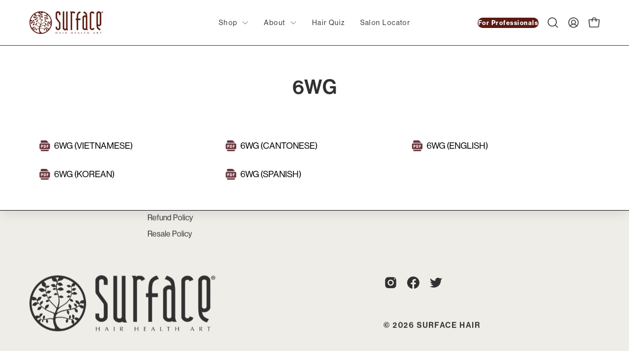

--- FILE ---
content_type: text/css
request_url: https://surfacehair.com/cdn/shop/t/120/assets/custom.css?v=133629357288300718941765404158
body_size: 9943
content:
.main-content{border-bottom:1px solid #000;border-bottom-left-radius:0!important;border-bottom-right-radius:0!important}.announcement__slide.announcement__block--text .announcement__text a:after{display:none}.uppercase{text-transform:uppercase!important}.gap--0{gap:0}.gap--1{gap:1rem}.gap--2{gap:2rem}.gap--3{gap:3rem}.gap--4{gap:4rem}.gap--5{gap:5rem}.text-left{text-align:left}.text-right{text-align:right}.text-center{text-align:center}.fr-product-grid-item:has(.product-atc-button.btn.btn--secondary.btn--large.btn--full-width.btn--solid.btn--large) .product-atc-button.btn.btn--secondary.btn--large.btn--full-width.btn--solid.btn--large{width:100%;border-radius:50vw;border-style:solid;border-color:#313131}.fr-product-grid-item:has(.product-atc-button.btn.btn--secondary.btn--large.btn--full-width.btn--solid.btn--large) .product-atc-button.btn.btn--secondary.btn--large.btn--full-width.btn--solid.btn--large:hover{border-radius:50vw;border-width:2px!important}.flickity-prev-next-button{background:#eeede7!important;border:1px solid #000!important;opacity:1!important;visibility:visible!important}input#searchInput-desktop,input#searchInput-mobile{padding-block:1rem}.navlink--professional{width:100%;height:100%}.navlink--professional span{color:#fff;border-radius:100vw;overflow:hidden;border:1px rgba(0,0,0,0) solid;justify-content:center;align-items:center;background:#5c1a15;gap:10px;padding-block:.5rem;padding-inline:2rem;font-weight:700;display:inline-flex;transition:all .3s ease;letter-spacing:1.5px}.navlink--professional:hover span{background:#fff;color:#5c1a15;border:1px #5C1A15 solid;transition:all .3s ease}.has-secondary-menu .dropdown__family{width:fit-content}.navlink-chevron{display:flex;margin-left:.5rem}.navlink-chevron svg{width:1rem;transform:rotate(90deg);transition:all .3s ease}.menu__item:hover .navlink-chevron svg{transform:rotate(-90deg);transition:all .3s ease}.links-with-image-container{display:flex;flex-direction:row;align-items:center;justify-content:center;grid-column:1 / span 2}.link-with-image-wrapper{width:100%;display:flex;flex-direction:column;align-items:center;justify-content:center}.grandparent.no-images.kids-2 .header__dropdown__inner:has(.links-with-image-container){width:100%;max-width:100%;display:flex;flex-direction:row;align-items:center;justify-content:center}.grandparent.no-images.kids-2 .header__dropdown__inner:has(.links-with-image-container) .header__grandparent__links{margin:0}.link-with-image{width:70%;margin-inline:auto;display:flex!important;flex-direction:column;letter-spacing:1.4px;gap:2rem;text-align:center}.link-with-image img{border-radius:10px}.link-with-image-title.navtext{width:fit-content;margin-inline:auto}.slide__heading{margin-bottom:1.5rem}.slide__text{text-wrap:pretty;--webkit-text-wrap: pretty}.slide__btn{text-transform:capitalize;letter-spacing:1.6px}.btn{text-transform:capitalize;letter-spacing:1.6px!important}@media (width > 768px){.navlink.navlink--grandchild{position:relative}.navlink.navlink--grandchild:not(.navlink--child):before{content:"";position:absolute;top:100%;left:0;width:0;height:1px;background:#000;transition:all .3s ease}.navlink.navlink--grandchild:hover:before{width:100%}}.slideshow{isolation:isolate}.section-columns__slider:has(.flex-row__column-section){justify-content:center;align-items:center}.column-item.flex-row__column-section{display:flex;align-items:center;height:100%;margin-block:2rem 0}.column-item.flex-row__column-section .column-item__inner{display:flex;flex-direction:row;align-items:center;justify-content:center;gap:20px;width:100%}.column-item.flex-row__column-section .column-item__inner .column-item__image-wrapper{width:40%;margin:0}.column-item.flex-row__column-section .column-item__inner .column-item__content{width:60%;margin:0}.column-item.flex-row-reverse{display:flex;flex-direction:row-reverse;align-items:center;justify-content:center;gap:20px;min-height:300px}.column-item.flex-col{display:flex;flex-direction:column;align-items:center;justify-content:center;gap:20px}.column-item.flex-col-reverse{display:flex;flex-direction:column-reverse;align-items:center;justify-content:center;gap:20px}.announcement__slider--circle-seperator .announcement__block{justify-content:space-between;padding:0!important;margin-left:2.5rem}.announcement__slider--circle-seperator .announcement__block:after{content:"";position:relative;left:0;margin-left:2.5rem;display:inline-block;width:7px;height:7px;border-radius:100vw;background:#fff}.related-products{position:relative;z-index:2;overflow:visible}.product-atc_variant-wrapper .select-popout__option{font-size:1rem}.select-popout__option{cursor:pointer}.product-grid-item.fr-product-grid-item{overflow:visible;border-radius:10px;border:solid 1px transparent;transition:box-shadow .3s ease;display:flex;flex-direction:column;justify-content:space-between}.product-grid-item.fr-product-grid-item:not(.product-grid-item--options-visible){z-index:0;transition:z-index .3s ease .3s;height:fit-content}.product-grid-item__image.fr-product-grid-item__image .product__media__container{border-top-left-radius:5px;border-top-right-radius:5px}.jdgm-widget.jdgm-preview-badge{margin-block:-.5rem;padding-block:0}.jdgm-widget.jdgm-preview-badge .jdgm-prev-badge__text{color:#313131;font-size:14px;font-style:normal;font-weight:500;line-height:165%;letter-spacing:.14px;margin-left:1ch;text-transform:capitalize}@media (hover: hover){.collection__products .product-grid-item.fr-product-grid-item:hover{box-shadow:0 0 10px 3px #0000000d}.product-grid-item.fr-product-grid-item:hover{box-shadow:0 0 10px 3px #0000000d;z-index:1;transition:all .3s ease}}.product-grid-item.fr-product-grid-item .product-grid-item__info{padding-inline:1.5rem;padding-block:1rem 2rem;flex:1;align-content:space-between}.carousel__item.product-grid-item{max-width:500px}.body--rounded-corners .product-grid-item__image,.product__media__container.fr-product-grid-item__image,.product-grid-item__image.fr-product-grid-item__image .product__media__container{border-radius:10px 10px 0 0}.body--rounded-corners .product-grid-item__image.fr-product-grid-item__image{border-radius:0}.body--rounded-corners .product-grid-item__image.fr-product-grid-item__image{padding-top:100%}.product-grid-item__image.fr-product-grid-item__image .product__media__hover-img.background-size-cover img{object-fit:cover}.product-grid-item__image.fr-product-grid-item__image .background-size-cover img{object-fit:contain}.product-grid-item__title{letter-spacing:.2px}.product-grid-item__title,.product-grid-item__price{font-size:1.2rem;font-weight:600;text-transform:capitalize}.product-grid-item__price{letter-spacing:2px}.product-grid-item__price s{font-size:0;text-decoration:none}.product-grid-item__price s .money{color:#b6b6b6;font-size:1.2rem;text-decoration:line-through}.product-grid-item__info{gap:1rem}.product-grid-item__info p{margin-inline:0;margin-block:0;display:-webkit-box;-webkit-box-orient:vertical;overflow:hidden;text-overflow:ellipsis;-webkit-line-clamp:2}.product-type{color:#313131;font-size:14px;font-weight:500;text-transform:uppercase;line-height:20.16px;letter-spacing:1.4px;word-wrap:break-word}.newsletter-form .input-group__field::placeholder{font-weight:600}.footer-block--newsletter .footer-title{font-size:1.5rem}.footer-block--newsletter .input-group--inline .input-group__fields .input-group__item.input-group__item--email,.footer-block--newsletter .input-group--inline .input-group__fields,.footer-block--newsletter .input-group--inline{width:100%;max-width:unset}.newsletter-form .input-group__field,.newsletter-form .input-group__btn--icon{border:solid 2px #fff}.footer-block--newsletter{flex:1}.footer-block--newsletter .newsletter-form .input-group__btn--icon svg{scale:.5}.icons-row__preheader{font-weight:450;text-transform:uppercase;line-height:33px;letter-spacing:2px;color:#000}.icons-row__wrapper{gap:2rem;display:flex;flex-direction:column;align-items:center;justify-content:center}.wrapper.fr-section-columns{width:100%;max-width:unset}.wrapper.fr-section-columns.shop-by-hair-type img{transform:scale(1.1);transform-origin:bottom}.wrapper.fr-section-columns .carousel .flickity-prev-next-button.previous{left:unset;right:60px}.wrapper.fr-section-columns .carousel .flickity-prev-next-button.next{right:0}.wrapper.fr-section-columns .carousel .flickity-prev-next-button{top:-20%!important;background:#eeede7;border:1px solid #000;opacity:1;visibility:visible;transform:scale(1) translateY(-50%)}.featured-collection .flickity-prev-next-button{background:#eeede7;border:1px solid #000;opacity:1;visibility:visible;transform:scale(1) translateY(-50%)}.featured-collection__top-inner figure img{object-fit:cover}.column-item__content.text-center>*{text-align:center}.column-item__content.text-left>*{text-align:left}.column-item__content.text-right>*{text-align:right}.column-item__inner:has(.stars-wrapper__stars) .column-item__heading{color:#000}.column-item__text:has(span.stars-wrapper__stars){display:flex;gap:.5em}.column-item__text strong{font-weight:600;letter-spacing:.35px}.stars-wrapper__stars{color:#5c1a15}.image-compare-with-content{display:flex;flex-direction:column;margin-block:2rem}.image-compare-with-content__inner{display:flex;width:100%;gap:1rem;overflow:auto;padding-bottom:5rem}.image-compare-with-content__item{display:flex;flex-direction:column;width:33%;min-width:300px;border-radius:20px;overflow:hidden}.image-compare-with-content__image-wrapper{position:relative;width:100%;height:100%;isolation:isolate;padding-top:100%}.image-compare-with-content__image-label{color:#fff;font-size:14px;font-weight:450;line-height:20.44px;letter-spacing:1.4px;word-wrap:break-word;background:var(--PRIMARY-BUTTONS-COLOR-BG);position:absolute;padding:5px 1.5rem;top:1rem;z-index:3;font-weight:600;text-transform:uppercase}.image-compare-with-content__image-label.before-label{left:0;border-radius:0 10px 10px 0}.image-compare-with-content__image-label.after-label{right:0;border-radius:10px 0 0 10px}.compare-image{width:100%;height:100%;overflow:hidden;position:absolute;top:0;left:0}.compare-image.before-image-container{width:100%;position:absolute;z-index:2}.compare-image.after-image-container{width:100%}.compare-image img{width:100%;height:auto;object-fit:contain}.compare-image.before-image-container{width:100%;position:absolute;z-index:2;clip-path:inset(0 30% 0 0)}.compare-image.after-image-container{width:100%;clip-path:inset(0 0 0 70%)}.image-compare-with-content__image-wrapper .image-divider{position:absolute;height:100%;top:0;left:70%;width:2px;background:#fff;z-index:3}.image-compare-with-content__image-wrapper .image-divider .image-divider-button{position:absolute;top:50%;left:50%;transform:translate(-50%,-50%);width:clamp(20px,10vw,50px);aspect-ratio:1/1;background:#ffffff40;box-shadow:0 8px 32px #1f26875e;backdrop-filter:blur(4px);-webkit-backdrop-filter:blur(4px);border-radius:100vw;border:1px solid rgb(255,255,255);cursor:pointer}.image-compare-with-content__image-wrapper .image-divider .image-divider-button:before{content:"";position:absolute;top:50%;left:65%;transform:translate(-50%,-50%);border-top:.5rem solid transparent;border-bottom:.5rem solid transparent;border-left:10px solid #fff}.image-compare-with-content__image-wrapper .image-divider .image-divider-button:after{content:"";position:absolute;top:50%;left:35%;transform:translate(-50%,-50%);border-top:.5rem solid transparent;border-bottom:.5rem solid transparent;border-right:10px solid #fff}.image-compare-with-content__content{width:100%}.image-compare-with-content__content .product-grid-item{width:100%;padding:0}.image-compare-with-content__content:has(.has-custom-cta) .product-atc-wrapper{display:none}.image-compare-with-content__content .has-custom-cta .product-atc-button{height:50px;width:100%;font-weight:600;transition:all .3s ease}.image-compare-with-content__content .product-grid-item:hover{box-shadow:unset}.image-compare-with-content__content .has-custom-cta .product-atc-button:hover{background:transparent;color:#313131;border:solid 2px #313131;transition:all .3s ease}.product__badge{top:5%;left:1rem}.product__badge__item{padding:5px 1rem;background:var(--PRIMARY-BUTTONS-COLOR-BG);border-radius:100vw!important}.product__badge__item span{color:#fff;font-size:14px;font-weight:450;text-transform:uppercase;line-height:20.44px;letter-spacing:1.4px;word-wrap:break-word}.product-atc-wrapper{display:flex;flex-direction:row;align-items:center;justify-content:center;width:100%;min-height:50px}.product-atc_variant-wrapper{border-right:none}.product-atc-button:not(.product-atc-button--single),.product-atc-button:not(.product-atc-button--single):hover{border-left:none}.product-atc-button,.product-atc_variant-wrapper{width:50%;border:solid 2px #313131;height:100%}.product-atc-button,.variant-select-button{font-size:1rem;text-transform:capitalize;line-height:normal;font-weight:500;letter-spacing:1.6px}.product-atc-button{border-radius:0 100px 100px 0;background:#313131;color:#fff;flex:1;text-transform:capitalize;letter-spacing:1.6px;font-weight:600;transition:all .3s ease}.product-atc-button--single.product-atc-button{border-radius:100px}.product-atc-button:hover{background:transparent;color:#313131;border:solid 2px #313131;transition:all .3s ease}.product-atc_variant-wrapper{border-top-left-radius:25px;border-bottom-left-radius:25px;position:relative;flex:1;display:flex;flex-direction:column;align-items:center;margin:0;justify-content:center;transition:border-radius .3s ease}.product-atc_variant-wrapper:has(.select-popout__list--visible){border-bottom-left-radius:0;transition:border-radius .1s}.product-atc_variant-wrapper .select-popout__toggle .icon-select path{stroke-width:20px}.product-atc_variant-wrapper .select-popout__toggle .icon-select{right:5%}.product-atc_variant-wrapper:has(.select-popout__list--visible) .select-popout__toggle .icon-select{transform:rotate(-90deg);transition:transform .3s ease}.variant-select-wrapper{display:none;pointer-events:none;position:absolute;left:-5%;width:100%;flex-direction:column;align-items:center;justify-content:center;background:#fff;padding:1rem 2rem;border:solid 1px #000;border-radius:5px;height:fit-content;z-index:6;gap:1rem}.variant-select-button .select-popout__value{text-transform:initial!important}.product-grid-popout__list .select-popout__item:hover{background:initial;color:initial}.variant-select-button{width:100%;border:none;background:none;text-align:center;padding-right:2rem;display:flex;align-items:center;justify-content:center;gap:2rem;font-weight:600}.select-popout__item{font-weight:600!important;color:#31313199;font-weight:500;font-size:1rem;letter-spacing:1.6px!important}.select-popout__item--current.select-popout__item{font-weight:600;color:#000}.variant-select-button-icon{display:flex;align-items:center;justify-content:center;width:20px}.variant-select-button-icon svg{width:20px;transform:rotate(90deg)}.variant-select-button-icon svg path{stroke-width:12px}.media-with-text__media{border-radius:unset!important}.media-with-text__video{width:100%;height:100%;object-fit:cover}.image-with-text.image-with-text__padding{width:90%;margin-inline:auto;border-radius:15px}.image-with-text__heading{text-wrap:balance}.product-grid-item{z-index:1;transition:z-index .3s ease}.fr-product-grid-item .select-popout__list{border-radius:0!important;border:solid 2px #000!important;top:90%;width:102%;left:-2px;transition:all .2s ease .05s}.fr-product-grid-item .select-popout__list.select-popout__list--visible{transition:all .2s ease .1s}.product-grid-item.product-grid-item--options-visible{z-index:1;transition:z-index .3s ease}.featured-collection:has(.product-grid-item.product-grid-item--options-visible){overflow:visible;position:relative;z-index:1;transition:z-index .5s ease}.fr--featured-collection{z-index:1!important}.featured-collection__inner:has(.product-grid-popout__list.select-popout__list.select-popout__list--visible){overflow:visible;position:relative;z-index:1;transition:z-index .3s ease .5s}.featured-collection .flickity-prev-next-button:not(:disabled){opacity:1}.featured-collection .carousel .flickity-prev-next-button.previous{left:unset;right:calc((var(--gutter) * 1.5) + 60px)}.wrapper--full-padded .carousel .flickity-prev-next-button.next{right:calc(var(--gutter) * 1.5)}.featured-collection .carousel .flickity-prev-next-button{top:-10%!important}.featured-collection__top.text-left{justify-content:flex-start;width:fit-content}.icons-row__icon.icon-stroke.icons-row__icon--fr{width:50%}.icons-row__icon--fr .image-fill{padding-top:100%!important;aspect-ratio:1;width:100%;height:auto}.icons-row__icon--fr .image-fill img{aspect-ratio:1;width:100%;height:100%;object-fit:contain}.fr-stack-layout.featured-collection__top{display:flex;flex-direction:row}.image-with-text__wrapper.image-with-text__image--contain .background-size-cover img{object-fit:contain;width:fit-content}.featured-collection__top-inner{height:fit-content;min-height:fit-content}.fr-stack-layout.featured-collection__top figure.background-size-cover{height:70%;position:relative}.fr-stack-layout.featured-collection__top .fr-text-bg .featured-collection__top__wrapper{height:fit-content}.fr-stack-layout.featured-collection__top .featured-collection__inner .featured-collection__top__button{display:flex;flex-direction:column;justify-content:center;width:100%;border-bottom-right-radius:var(--radius);border-bottom-left-radius:var(--radius);margin-top:0}.fr-stack-layout.featured-collection__top .featured-collection__top__wrapper .section__text p:last-child{font-size:1.2rem}.footer-block--logo-full{display:flex;flex-flow:row nowrap;align-items:center;justify-content:space-between;margin-top:2rem}.footer-bottom__content{display:flex;flex-direction:column;height:100%;justify-content:space-between}.footer-copyright__content{color:#313131;font-size:16px;font-weight:600;text-transform:uppercase;letter-spacing:1.6px;word-wrap:break-word}.mobile-carousel-arrows,.mobile-social-footer{display:none}.footer-title__button{letter-spacing:.16px}.fr-product-grid-item .select-popout__list{display:grid;grid-template-rows:0 auto;overflow:hidden;transition:grid-template-rows .3s ease}.fr-product-grid-item .select-popout__list.select-popout__list--visible{grid-template-rows:1fr;transition:grid-template-rows .3s ease}.featured-collection__top__wrapper{display:flex;flex-direction:column;gap:1rem}.featured-collection__top__wrapper>*{margin:0}.featured-collection__inner .featured-collection__top__wrapper{padding:0 2rem 1.5rem}.has-scrolled .featured-collection__top-inner{height:85vh;max-height:fit-content;margin:0 auto}.column-item__inner,.column-item{border-radius:10px!important;overflow:hidden!important}.flickity-button.flickity-prev-next-button{top:-20%!important}.flickity-button.flickity-prev-next-button.previous{right:60px;left:unset}@media (width > 768px){#professional-dashboard .flickity-button.flickity-prev-next-button{top:-64px!important}}@media (width < 768px){#professional-dashboard :is(.text__heading .text-highlight__break,.section__heading){font-size:clamp(25px,2.5rem,30px)!important;text-align:center!important}#professional-dashboard .fr-play-button{scale:.8}#professional-dashboard .fr-mobile-carousel.carousel--mobile{padding-block:0 2rem}.fr-product-grid-item:has(.product-atc-button.btn.btn--secondary.btn--large.btn--full-width.btn--solid.btn--large) .product-atc-button.btn.btn--secondary.btn--large.btn--full-width.btn--solid.btn--large,.btn--view-product{--top-bottom-padding: 10px;min-height:unset}}@media (min-width: 768px) and (max-width: 1023px){.flickity-button.flickity-prev-next-button.previous{right:90px}}.flickity-button.flickity-prev-next-button.next{right:0}.secondary-menu-image-container{display:none}@media screen and (min-width: 1270px){.secondary-menu-image-container{display:grid;position:absolute;top:0;left:0;width:100%;height:100%;grid-template-columns:1fr;grid-template-rows:1fr;z-index:1}.secondary-menu-image-container img.desktop-links-image{position:absolute;top:0;left:0;opacity:1;visibility:visible;width:100%;height:auto;aspect-ratio:1/1;object-fit:cover;transition:opacity .5s ease}.secondary-menu-image-container img.desktop-links-image.hide{opacity:0;visibility:hidden;transition:opacity .5s ease}}@media screen and (min-width: 1600px){.has-scrolled .featured-collection__top-inner{max-height:fit-content;justify-content:flex-start;gap:0;min-height:fit-content;width:90%}.fr-stack-layout.featured-collection__top .fr-text-bg .featured-collection__top__wrapper{min-height:30%}}@media screen and (max-width: 1440px){.fr-stack-layout.featured-collection__top figure.background-size-cover{height:60%}.featured-collection__inner .featured-collection__top__button{margin-top:0}}.mobile-nav-item{width:40%;font-size:15px;font-weight:600;text-transform:capitalize;line-height:23.78px;letter-spacing:.3px}.nav-item--button{padding-inline:var(--inner);width:100%;margin-bottom:1rem}.nav-item--button a{background:#313131;width:100%}.nav-item--button.link__quiz a{background:var(--PRIMARY-BUTTONS-COLOR-BG);width:100%}img.mobile-links-image{min-width:55px;width:55px;object-fit:contain;height:auto;border-radius:10px;overflow:hidden;aspect-ratio:1/1}.mobile-nav-item__with-image{display:flex;flex-direction:row;align-items:center;justify-content:space-between;gap:1rem;padding-inline:var(--inner);margin-bottom:1.2rem;width:100%}a.mobile-navlink.mobile-navlink--level-2{color:#000;font-size:15px;font-weight:450;line-height:23.78px;letter-spacing:.15px}.fr-mobile-links__with-image{flex:1}.fr-mobile-links__with-image .mobile-navlink,.mobile-navlink.mobile-navlink--level-1{color:#000;font-size:16px;font-weight:600;text-transform:uppercase;line-height:25.36px;letter-spacing:.8px;word-wrap:break-word;padding-inline:0;gap:1rem}.fr-mobile-links__with-image_inner{display:flex;justify-content:flex-start;align-items:center;flex:1;width:100%;padding-block:0}.mobile-navlink__image__inner{min-width:55px;width:55px;object-fit:contain;height:auto;border-radius:10px;overflow:hidden;aspect-ratio:1/1}.mobile-menu__item{justify-content:space-between;width:100%;align-items:center}.mobile-menu__item--level-1>.mobile-dropdown{margin-left:55px}.search-opened .mobile-menu__button .search-form__inner .icon.icon-search{opacity:1!important}.site-header .mobile-menu__button .icon.icon-search{opacity:0}.nav-footer{margin-top:auto;display:flex;flex-wrap:wrap;padding-inline:15px 25px;padding-block:2rem;border-top:1.5px solid #5A5A5A}.nav-footer--inner{display:flex;width:100%;flex-direction:row;align-items:center;justify-content:space-between;gap:2rem;flex-wrap:wrap}.nav-footer--inner .btn{width:100%}@media screen and (min-width: 1024px){.featured-collection__inner .featured-collection__top__wrapper{padding:0 2rem 1.5rem}}@media screen and (max-width: 1024px){.wrapper.fr-section-columns .carousel .flickity-prev-next-button{top:-50px!important}.featured-collection .carousel .flickity-prev-next-button.previous,.wrapper.fr-section-columns .carousel .flickity-prev-next-button.previous{left:unset;right:calc((var(--gutter) * .5) + 60px)}.wrapper--full-padded .carousel .flickity-prev-next-button.next,.wrapper.fr-section-columns .carousel .flickity-prev-next-button.next{right:calc(var(--gutter) * .5)}.has-scrolled .featured-collection__top-inner{width:100%}.featured-collection__inner{gap:1rem}}@media screen and (min-width: 1024px) and (max-width: 1280px){.product-atc-wrapper{width:100%;flex-direction:column;gap:.5rem}:is(.product-atc_variant-wrapper,.product-atc-button){width:100%;border-radius:25px;min-height:50px}.product-atc-button:not(.product-atc-button--single):hover{border-left:2px solid #313131}}@media screen and (max-width: 768px){.section__text p,.fr-stack-layout.featured-collection__top .featured-collection__top__wrapper .section__text p:last-child{font-size:1rem}.slider--has-dots .slide__text__wrapper{margin-block:0rem 3rem}.slide__heading{font-size:min(32px,10vw);margin-bottom:0}.slide__text__container .slide__text__wrapper{text-wrap:balance;gap:1.5rem;grid-row-start:2;display:flex;flex-direction:column;align-items:center;justify-content:center;text-align:center;padding-inline:1.2rem}.slide__text__container .slide__text__wrapper>*{margin:0}.slide__buttons.main-buttons{width:100%}.slide__text.main-text{font-size:1rem}.featured-collection__top.text-left{justify-content:center;align-items:center;margin-inline:auto}.fr-section-columns .carousel--mobile .carousel__item{width:100%}.fr-section-columns .carousel--mobile .column-item--image .column-item__inner{display:flex;flex-direction:column;margin-inline:auto;width:90%}.fr-section-columns .carousel--mobile{scroll-padding:unset;scroll-snap-align:center;padding:0}.mobile-carousel-arrows.fr-section-products-with-image__mobile-carousel-arrows{margin-top:0}.mobile-carousel-arrows{width:100%;display:flex;margin-top:0;justify-content:center;gap:1.5rem;height:fit-content;align-items:center}.fr-carousel-button svg{width:50%;height:50%}button.fr-carousel-button.prev{transform:rotate(180deg)}.fr-carousel-button{background:#eeede7;border:1px solid #000;opacity:1;visibility:visible;width:40px;height:40px;border-radius:100%;display:flex;align-items:center;justify-content:center}.latest-news .fr-carousel-button{display:none}.fr-section-columns:has(.grid--mobile) .mobile-carousel-arrows{display:none}.fr-custom-columns:has(.column-item--custom-bg-enabled){padding-bottom:4rem}.fr-custom-columns:has(.column-item--custom-bg-enabled) .flickity-page-dots{bottom:-2.5rem}.product__badge{top:0;left:0}.product__badge .product__badge__item span{font-size:clamp(10px,5vw,12px)}.icons-row__item.grid__item{margin-bottom:1rem}.icons-row__icon.icon-stroke.icons-row__icon--fr{width:clamp(30%,var(--icon-size),var(--icon-max-size))}.icons-row__icon--fr .image-fill .background-size-cover{position:absolute}.product-grid-item__info p:not(.select-popout__option){margin:0;min-height:clamp(100px,10vw,150px)}.fr-section-columns .carousel--mobile:after{content:unset}.fr-mobile-carousel.carousel--mobile{--item-width-mobile: 90%!important}.slider .item{grid-template-rows:1fr 1fr;display:flex;flex-direction:column;height:100%;width:100%}.slider--zoom-out .slide__image__inner{position:relative}.slide__image__inner img{aspect-ratio:1/1}.slider .overlay{grid-row-start:1}.slide__image__container{padding-top:0;height:50%}.slide__text__wrapper{padding-block:0}.slide__text__container,.slide__image__container{flex:1}.background-size-cover{position:relative}.image-compare-with-content{margin-bottom:3rem}.image-compare-with-content__inner{flex-direction:column;padding-bottom:0}.image-compare-with-content__item{width:100%;min-width:100%}.image-compare-with-content__image-wrapper .image-divider .image-divider-button{width:clamp(50px,10vw,100px)}.image-with-text__items .image-with-text__image{padding-top:unset}.carousel__item.product-grid-item{max-width:90%;min-width:90%;margin-inline:0}.carousel__item.product-grid-item:hover{box-shadow:unset}.fr-section-columns .carousel__item{margin-right:20px}.fr-product-grid-item .select-popout__list{top:100%;width:101.5%;left:-2px}.product-atc_variant-wrapper:has(.select-popout__list--visible){border-bottom-left-radius:25px;border-top-left-radius:unset!important}.fr-mobile-carousel.carousel--mobile{padding-block:2rem;gap:2rem}.footer-block--newsletter{order:-1;flex:1;width:100%;min-width:100%}.footer-bottom__content .social-sharing-wrapper{display:none}.mobile-social-footer{display:block;margin-top:1rem}.footer-block--logo-full{flex-flow:column}#SiteFooter .footer-block__logo-full-image{width:100%!important}#SiteFooter .footer-block__logo-full-image .image-fill{padding-top:unset!important}.footer-blocks{display:flex;flex-wrap:wrap;justify-content:space-between}.footer-block{flex-shrink:1}.footer-title__button svg{display:none!important;opacity:0}.main-buttons__item{margin-inline:auto;width:100%;margin-top:0}.main-buttons__item .slide__btn{width:90%;margin-inline:auto;border-width:2px}.fr-stack-layout.featured-collection__top .featured-collection__top__wrapper{padding-bottom:2rem}.fr-stack-layout.featured-collection__top .featured-collection__top__wrapper>*{text-wrap:balance;text-wrap:pretty}.fr-stack-layout.featured-collection__top figure.background-size-cover{max-height:70vh}.image-compare-with-content__item .product-grid-item.fr-product-grid-item .product-grid-item__info{padding-inline:0}.image-compare-with-content__item .product-grid-item__info p{min-height:fit-content}.fr-featured-collection__top-inner.featured-collection__top-inner{flex-flow:column nowrap;height:100%;max-height:100vh}.fr-stack-layout.featured-collection__top .fr-featured-collection__top-inner.featured-collection__top-inner figure.background-size-cover{flex:0 0 50%}.fr-stack-layout.featured-collection__top{width:100%}.featured-collection__inner--splitleft .fr-stack-layout{margin-right:auto}.featured-collection__inner--splitright .fr-stack-layout{margin-left:auto}.fr-featured-collection__top-inner.featured-collection__top-inner{top:calc(var(--header-sticky-height) + 5vh)}.fr-featured-collection__top-inner.featured-collection__top-inner .featured-collection__top__wrapper{padding:0 1rem 2rem}.fr-featured-collection__top-inner .featured-collection__top__button{margin-top:0}.fr-stack-layout.featured-collection__top .featured-collection__top__wrapper{flex:0 0 30%}.text-left .section__heading,.image-with-text__content-items,.fr-stack-layout.featured-collection__top .fr-text-bg .featured-collection__top__wrapper{text-align:center}.image-with-text__content-items{display:flex;flex-direction:column;gap:1.5rem}.image-with-text__content-items .main-buttons{padding-bottom:1rem}.image-with-text__heading{margin-bottom:0}.main-buttons__item .slide__btn,.section__header .btn{max-width:90%;margin-inline:auto}.section__header .section__heading,.image-with-text__heading{font-size:clamp(25px,2.5rem,30px)!important}.section-columns__wrapper .column-item__heading{font-size:1.2rem!important}}@media screen and (max-width: 768px){.fr-section-columns .carousel--mobile .carousel__item{width:100%;padding-inline:1rem;margin-inline:0 -15%}.main-buttons__item .slide__btn{width:100%;margin-inline:auto;max-width:unset}.main-buttons__item .btn--white,.main-buttons__item .btn--white:hover{background:#313131;color:#fff}}.collection__filter-tag:has(.filter__input[value=hide]){display:none!important}.collection__wrapper .wrapper--full-padded .collection__products .grid{padding-right:var(--gutter)}.collection__wrapper .wrapper--full-padded{margin-bottom:2rem}.collection__filter[data-index="1"]{border-top:none!important}.collection__filter[data-index="1"] .collection__filter__title{padding-top:0}.collection__filter__title{font-weight:600;text-transform:capitalize;padding-top:1em}.collection__filter-tag:has(.collection__sort__input[value=created-descending]){order:-1}.about-us .image-with-text__image{border-radius:0!important}.about-us .image-with-text__content-items ul{margin-top:2rem}.about-us .image-with-text__content-items ul{margin-left:0}.about-us .image-with-text__content-items ul li{font-size:1.3rem;line-height:1.7}@media screen and (max-width: 850px){.icons-row__heading{font-size:clamp(1.6rem,6vw,30px)}.about-us .image-with-text__content-items{text-align:left;width:85%}.about-us .image-with-text__content{margin-top:1rem}.about-us .image-with-text__heading{font-size:2rem}.about-us .image-with-text__content-items ul{margin-left:0;display:flex;flex-direction:column;gap:10px}.about-us :is(.image-with-text__image,.image-with-text__image img){border-radius:0!important}.about-us .image-with-text__content-items ul li{font-size:20px}.shopify-section:has(.flickity-viewport){overflow-x:hidden}}.form__item.address-form{display:flex;flex-direction:column;gap:20px}.split-input{display:flex;gap:.5rem}.contact-form :is(input,select,textarea){border-width:1px;border-color:#313131;background:#eeede7;color:#000}.contact-form:has(input[type=radio]) fieldset{display:flex;flex-direction:row;gap:1rem}.contact-form:has(input[type=radio]) label{min-width:25%;display:flex;align-items:center;justify-content:center;width:fit-content;border:1px solid #313131;border-radius:25px;padding:5px 20px}.contact-form:has(input[type=radio]) label:has(input[type=radio]:checked){background:#eeede7;color:#000}.contact-form:has(input[type=radio]) input[type=radio]{display:none}.banner-inner:has(.fr-no-metafield) .wrapper--narrow>*{margin-block:1rem 0}.banner-inner:has(.fr-no-metafield) :is(.banner-content){padding-block:1rem;margin-block:1rem -.5rem}.banner-inner:has(.fr-no-metafield){min-height:fit-content}.collection-list__wrapper{display:flex;gap:1rem;width:100vw;overflow-x:auto;margin-block:1.5rem 0;padding-block:0 1rem;padding-inline:var(--gutter);margin-left:calc(-1* var(--gutter));scrollbar-width:none;scroll-snap-type:x mandatory}.wrapper--full-padded:has(#insta-feed){overflow:hidden}@media (width >= 769px){.banner-content:has(.fr-no-metafield){margin-block:2rem -1rem}.collection__filters__toggle__text{display:none}}@media (width <= 768px){.collection__sort__label__text{display:none}.collection__sticky-bar{padding-inline:var(--gutter-mobile);flex-flow:row wrap}.collection__products-count{order:3;width:100%}.collection__filters__toggle{display:flex;align-items:center;justify-content:center;gap:.5rem;width:fit-content}.collection__filters__toggle__text{display:flex;align-items:center;justify-content:center;gap:.5rem}.collection__filters__toggle__text svg{transform:rotate(90deg)}.breadcrumb__spacer{flex-basis:0;display:none}.collection__wrapper>div{overflow:hidden}.collection__inner{width:100vw}.collection-list__container{margin-left:calc(var(--gutter-mobile) * -1)}.collection-list__wrapper{margin-left:unset!important;padding-left:var(--gutter-mobile);width:100vw}.fr-text-align--center{text-align:center}.fr-text-align--left{text-align:left}.fr-text-align--right{text-align:right}.banner--collection .banner-content{grid-row-start:2}.banner--collection .banner__image-container{grid-row-start:unset}.banner__image-container:has(.collection__header--show-on-mobile) .banner-img{display:none}.mobile--one-half.product-grid-item.fr-product-grid-item .product-grid-item__info,.mobile--one-half .product-grid-item.fr-product-grid-item .product-grid-item__info .product-atc-wrapper{padding-inline:0}.product-grid-item .product-atc-wrapper{flex-direction:column;gap:10px;min-height:50px}.product-grid-item :is(.product-atc-button,.product-atc_variant-wrapper){width:100%;border-top-left-radius:unset;border-bottom-left-radius:unset;border-radius:var(--RADIUS)!important;min-height:50px}.product-grid-item .product-atc-button:not(.product-atc-button--single),.product-atc-button:not(.product-atc-button--single):hover{border-left:2px solid #000}.product-grid-item .product-atc-wrapper .select-popout__list{top:100%}.mosaic__wrapper:has(.carousel--mobile) a.btn.btn--secondary.btn--full-width{margin-top:1rem;width:100%;margin-inline:auto;display:block}.mosaic__grid.carousel--mobile.mosaic--single-block{justify-content:center;padding:0}.mosaic__grid.carousel--mobile.mosaic--single-block.mosaic__grid:after{padding-right:0}}.product-atc-button[disabled]{background:#d5d5d5;color:#000;border-color:#d5d5d5}.shop-pay-wallet-button .accelerated-checkout-button,.paypal-button.paypal-button-border-radius,.cart__checkout{border-radius:4px!important}.cart__item__price:has(.order-discount)>.money{display:flex;gap:.5rem;justify-content:center}.rebuy-cart__flyout-subtotal-currency{display:flex;gap:5px}.online-professional .rebuy-cart__progress-bar-container.above{display:none!important}.product-single__price--compare{font-size:0}.rebuy-product-price,.rebuy-product-price .product-single__price--compare .money{font-size:15px;font-weight:600}.rebuy-cart del.money,.rebuy-product-price s{color:#b6b6b6;font-size:15px;font-weight:600}.rebuy-product-price s{font-size:0;text-decoration:none}.rebuy-product-price s .money{font-size:15px;text-decoration:line-through}del.money{color:#b6b6b6}.product-single__price--compare .money{color:#b6b6b6!important;text-decoration:line-through!important;font-size:1.9rem;padding-left:.25em}.wsaio_loader_checkout.wsaio_loader{max-width:100%}.cart__item__price .order-discount span.money{text-decoration:none!important;color:inherit!important}.fr-custom-columns .column-item__inner{display:flex;flex-direction:column;min-height:100%}.fr-custom-columns .column-item__image-wrapper{margin-bottom:0}.fr-custom-columns .column-item__content.fr-column-item__content{padding:1rem 1rem 2rem;border-top:1px solid #313131;min-height:30%}.fr-custom-columns .column-item__content.fr-column-item__content .column-item__heading{min-height:50px}.fr-section-look .look__column__drawer__products{margin-right:calc(var(--gutter) * -1)}.fr-section-look .look__slide{width:clamp(350px,40%,600px);background:#fff;border-radius:var(--radius);overflow:hidden;margin-right:1rem}.fr-section-look .flickity-prev-next-button.next{right:var(--gutter)}.fr-section-look .flickity-prev-next-button.previous{left:unset;right:calc(var(--gutter) + 60px)}.fr-section-look .flickity-prev-next-button{top:unset!important;bottom:-10%!important}@media (hover: hover){#rebuy-cart .rebuy-button.rebuy-cart__checkout-button:hover{color:var(--PRIMARY-BUTTONS-COLOR-BORDER)!important;background:transparent;transition:all .3s ease}}.rebuy-cart__flyout-subtotal-amount{flex-direction:row}.rebuy-cart__flyout-subtotal-amount span.money.mysubb{margin-top:0!important}.rebuy-cart__flyout-subtotal-currency>span{display:none}#rebuy-cart :is(span,.rebuy-cart__flyout-subtotal-amount,p,.rebuy-product-title,.rebuy-cart__flyout-item-product-title){font-weight:600!important;font-size:15px!important;text-transform:capitalize!important;line-height:23.78px!important;letter-spacing:.3px!important}#rebuy-cart .rebuy-button.rebuy-cart__checkout-button span,button.chkxxx{font-family:var(--PRIMARY-BUTTONS-FONT-FAMILY)!important;font-weight:var(--PRIMARY-BUTTONS-FONT-WEIGHT)!important;text-transform:capitalize}#rebuy-cart .rebuy-button.rebuy-cart__checkout-button,button.chkxxx{background:var(--PRIMARY-BUTTONS-COLOR-BG);color:var(--PRIMARY-BUTTONS-COLOR-TEXT);border:var(--PRIMARY-BUTTONS-COLOR-BG) 2px solid}#rebuy-cart .rebuy-button,button.chkxxx{font-family:var(--PRIMARY-BUTTONS-FONT-FAMILY)!important;padding:.5rem 1rem;border-radius:50px;letter-spacing:.05em!important}#rebuy-cart .rebuy-button span,button.chkxxx{font-family:var(--PRIMARY-BUTTONS-FONT-FAMILY)!important}#rebuy-cart .rebuy-product-actions{width:fit-content}#rebuy-cart .rebuy-button span,button.chkxxx{font-family:var(--FONT-STACK-BODY);font-weight:600!important;letter-spacing:.05em}#rebuy-cart button.chkxxx{background:var(--PRIMARY-BUTTONS-COLOR-BG)!important;color:var(--PRIMARY-BUTTONS-COLOR-TEXT)!important;border:var(--PRIMARY-BUTTONS-COLOR-BG) 2px solid!important;margin-top:1rem}.wsaio-alerts{margin:0!important}button.chkxxx:hover{border:var(--PRIMARY-BUTTONS-COLOR-BORDER) 2px solid}#rebuy-cart [data-rebuy-component=cart-items]{padding-block:1.5rem}#rebuy-cart [data-rebuy-cart-anchor=footer]{padding-block:1.5rem;box-shadow:0 0 12px #31313143}#rebuy-cart .rebuy-button:hover{background:transparent;color:var(--COLOR-SECONDARY-FONT)!important}.rebuy-button.block,.rebuy-cart__flyout-empty-cart a.block,.rebuy-cart__flyout-empty-cart a{border-radius:50px!important;--top-bottom-padding: 15px;--left-right-padding: 22px;--btn-inner-top-bottom: calc(var(--top-bottom-padding)* var(--adjust-button));--btn-inner-left-right: calc(var(--left-right-padding)* var(--adjust-button) + 1rem);padding:var(--btn-inner-top-bottom) var(--btn-inner-left-right)}.grid-wrapper{display:flex;flex-wrap:wrap;width:100%;gap:1em;justify-content:center}.fr-feature-row__wrapper{display:flex;flex-direction:row;width:100%;gap:2rem;justify-content:center;align-items:center}.fr-feature-row__wrapper>div{width:50%}.fr-feature-row__text{display:flex;flex-direction:column;gap:1rem;margin-inline:auto}.fr-feature-row__text .feature-row-content{padding-inline:5%;display:flex;flex-direction:column;gap:1rem;margin-inline:auto;max-width:700px}.flex.feature_buttons,.flex.flex-btn{display:flex;flex-wrap:wrap;flex-direction:row;gap:1rem}.flex.feature_buttons a.btn,.flex.flex-btn a.btn{min-width:fit-content;width:40%;height:fit-content;max-width:500px}.fr-feature-row__text .feature-row-content .text__content{display:flex;flex-direction:column;gap:1rem;padding-block:1rem}.desktop-img{display:block}.mobile-img{display:none}@media (width <= 1024px){.flex.feature_buttons,.flex.flex-btn{flex-direction:column}.flex.feature_buttons a.btn,.flex.flex-btn a.btn{width:100%}}@media (width <= 991px){.fr-feature-row__text .feature-row-content{max-width:90%;margin-inline:0 auto}.fr-feature-row__wrapper>div{width:100%}.fr-feature-row__wrapper{flex-direction:column;margin-bottom:50px}.mobile-img{display:none}.desktop-img{display:block;aspect-ratio:1/1;object-fit:cover}.feature-row__text--right{flex-direction:column-reverse}}@media (width <= 991px){.desktop-img{display:none}.mobile-img{display:block}}.gallery-slider{padding-block:50px;margin-block:50px}.gallery-slider .image-slide{border-radius:20px;overflow:hidden}.certification .metafield-rich_text_field p{font-size:1.3rem;margin-block:1rem}.grid--1-col.gallery-top-text{max-width:800px;margin:0 auto;text-align:center;grid-template-columns:repeat(1,minmax(0,1fr))}.award-product,.award-product-gallery{--award-bg: none}.readers-choice.award-product,.readers-choice.award-product-gallery{--award-bg: url(https://surfacehair.com/cdn/shop/files/BLP_Reader_s-Choice-LOGO_WIN_2024_trans.png?v=1731109137)}.elle.award-product,.elle.award-product-gallery{--award-bg: url(/cdn/shop/files/ELLE_EditorsChoice2023_W.png?v=1690499998)}.launchpad.award-product,.launchpad.award-product-gallery{--award-bg: url(/cdn/shop/files/launchpad.png?v=1706831403)}.award-product:before,.award-product-gallery .product-single__media-slide:first-of-type:before{content:"";background-image:var(--award-bg);background-size:contain;position:absolute;top:1%;right:1%;width:20%;height:auto;aspect-ratio:1 / 1;z-index:1;background-repeat:no-repeat}.award-product-gallery .product-single__media-slide:first-of-type:before{top:1%;right:1%;width:17%}#surface-hair-health-art-saskatchewan-canada #insta-feed{overflow:initial!important}#surface-hair-health-art-saskatchewan-canada #insta-feed .instafeed-new-layout-container{overflow:initial!important;height:fit-content!important}#surface-hair-health-art-saskatchewan-canada .instafeed-new-layout-container .instafeed-new-arrow{background:#eeede7 url("data:image/svg+xml,%3Csvg width='15' height='15' viewBox='0 0 11 18' fill='none' xmlns='http://www.w3.org/2000/svg'%3E%3Cpath d='M1 1L9 8.18605L1.36364 17' stroke='%23313131' stroke-width='2'/%3E%3C/svg%3E%0A") center/45% no-repeat!important;top:calc(-10% - .5em)!important;width:45px!important;height:auto!important;aspect-ratio:1/1!important;border:1.5px solid #313131!important;opacity:1!important}#surface-hair-health-art-saskatchewan-canada .instafeed-new-arrow-prev{left:unset!important;right:calc(15px + var(--gutter))!important}#surface-hair-health-art-saskatchewan-canada #insta-feed a{color:#313131!important;position:relative;transition:all .3s ease!important;overflow:hidden!important;width:fit-content;display:inline-flex}#surface-hair-health-art-saskatchewan-canada #insta-feed a:before{content:""!important;background:#5c1a15!important;height:2px!important;width:100%!important;position:absolute!important;bottom:0!important;left:0!important;transition:all .3s ease!important;transform:translate(-100%)!important}#surface-hair-health-art-saskatchewan-canada #insta-feed a:hover{color:#5c1a15!important;transition:all .3s ease!important}#surface-hair-health-art-saskatchewan-canada #insta-feed a:hover:before{transform:translate(0)!important;width:100%!important;transition:transform .45s cubic-bezier(.785,.135,.15,.86)!important}#rebuy-cart .rebuy-cart__flyout-items .rebuy-cart__flyout-item-product-title{text-align:left!important}#rebuy-cart :is(span,.rebuy-cart__flyout-subtotal-amount,p,.rebuy-product-title,.rebuy-cart__flyout-item-product-title){text-align:center!important;margin-block:10px 0px}#rebuy-cart .rebuy-cart__flyout-item-quantity-widget{align-items:center;height:35px}#rebuy-cart .rebuy-cart__flyout-item-quantity-widget-label{margin-block:0!important}#salon-code-input{width:100%;height:0;padding-block:0;visibility:hidden;opacity:0;transition:all .3s ease}#salon-code-input.active{height:auto;visibility:visible;opacity:1;padding-block:10px;transition:all .3s ease;margin-top:5px}.rebuy-salon-toggle{cursor:pointer;font-size:12px;font-weight:600;color:#713a42;margin:0;text-decoration:underline;text-underline-offset:3px}.salon-code-input-wrapper:has(.salon-input-container.active) .rebuy-salon-toggle{text-decoration:none}.rebuy-salon-toggle.active{text-decoration:none}.powered-by-rebuy{display:none!important}.note.form-success{font-size:1.2rem;letter-spacing:1px;padding-inline:2rem}#rebuy-cart .rebuy-widget-content a.rebuy-product-title.clickable{text-align:left!important}@media (width <= 768px){div#insta-feed{padding-bottom:5rem}#insta-feed .instafeed-new-layout-container .instafeed-new-arrow{top:unset!important;bottom:-6rem!important}#insta-feed .instafeed-new-arrow.instafeed-new-arrow-prev{right:55%!important}#insta-feed .instafeed-new-layout-container button.instafeed-new-arrow.instafeed-new-arrow-next{left:55%!important}#rebuy-cart .rebuy-product-info{flex:1}.fr-section-look .look__column__drawer__products{margin-right:unset!important}.fr-section-look .look__slide{width:85%!important;margin-right:2rem}.featured-collection__container .fr-mobile-carousel.carousel--mobile{transition:all .3s ease}.featured-collection__container .fr-mobile-carousel.carousel--mobile:has(.fr-product-grid-item .select-popout__list.select-popout__list--visible){overflow-y:visible!important;padding-bottom:5rem;transition:all .3s ease}}@media (width <= 480px){.product-grid-item.fr-product-grid-item button.btn{padding-inline:1rem}}.rebuy-cart__flyout-empty-cart h2{font-size:1.2rem}.col_clct{position:absolute;top:0;left:0;width:0;height:0;opacity:0}#surface-rewards .slide__buttons:has(.toggle-smile-modal) .main-buttons__item{display:none!important}.toggle-smile-modal{pointer-events:all!important}.toggle-smile-modal:first-child{margin-right:10px!important}:is(.professional,.online-professional) #smile-ui-container{display:none!important}#smile-ui-container .smile-launcher-frame-container{transform:translateY(10vh)!important;opacity:0!important;visibility:hidden!important;transition:transform .3s ease .5s,opacity .3s ease!important}.customer-logged-in #smile-ui-container .smile-launcher-frame-container{transform:translateY(0)!important;opacity:1!important;pointer-events:auto!important;visibility:visible!important;transition:transform .3s ease .5s,opacity .3s ease!important}.customer-logged-in:not(.online-professional) .main-buttons--smile-landing-page .slide__btn[href="/account/register"]{display:none!important}.customer-logged-in:not(.online-professional) .main-buttons--smile-landing-page .slide__btn[href="#"]{font-size:0%!important}.text-highlight__break{text-wrap:balance!important}@media (width <= 768px){.rewards-register-page .text__heading{font-size:200%!important}.sticky-images-and-text .image-wrapper{padding-top:0!important}.sticky-images-and-text .sticky-text__inner{display:flex;flex-direction:column;gap:10px}.sticky-text__heading{font-size:1.5rem!important}.sticky-text__text *{font-size:calc(1rem* var(--adjust-body));font-weight:500;font-size:1.2rem}}.slide__text__wrapper{display:flex;flex-direction:column;gap:1rem}.fr-subheading-text{font-size:clamp(2rem,200%,50px);margin-bottom:0}.image-with-text__image.image-with-text__image--border-radius_none{border-radius:0}.featured-collection__top .text-light .section__heading{color:#fff!important}@media (width < 767px){.fr-subheading-text{font-size:clamp(1.5rem,100%,32px)}}.smile-banner--content-text{margin:0!important;background:#713a42;color:#fff;padding-block:10px;font-weight:500}#rebuy-cart .smile-banner--content-text{font-weight:500!important;font-size:.8em!important}#rebuy-cart .smile-banner--content-text span{font-weight:600!important;font-size:1em!important}#rebuy-cart .smile-earning-progress-bar{display:flex;justify-content:center;font-weight:500!important;text-transform:none!important;margin-top:0!important;cursor:pointer;font-size:.8em!important;padding-inline:15px;border:solid 1px #713a42;border-radius:100vw;color:#fff!important;background:#713a42!important;padding-block:2px;text-align:center;transition:all .3s ease}#rebuy-cart .smile-earning-progress-bar :is(p,span.smile-earning-progress-bar-reward-title){color:#fff!important;font-weight:600!important;font-size:1em!important;text-decoration:none!important;margin:0!important;transition:all .3s ease}#rebuy-cart .smile-earning-progress-bar:hover,#rebuy-cart .smile-earning-progress-bar:hover :is(p,span.smile-earning-progress-bar-reward-title){color:#713a42!important;margin:0!important;transition:all .3s ease}#rebuy-cart .smile-earning-progress-bar:hover{background:transparent!important;border:solid 1px #713a42;color:#713a42!important;transition:all .3s ease}#rebuy-cart .smile-earning-progress-bar p span{font-weight:600;text-decoration:none!important;color:#713a42;font-size:1em!important}.smile-earning-progress{background:#fff;padding-inline:10%;padding-block:1rem 0;width:100%}.smile-earning-progress-bar a{text-decoration:none;color:#713a42;font-weight:600}.customer-logged-in .smile-points--banner{display:block}.smile-earning-progress-bar:has(.smile-earning-progress-bar-link){background:#713a42!important;color:#fff!important;border-radius:100vw!important}.smile-earning-progress-bar:has(.smile-earning-progress-bar-link) a{color:#fff!important;text-decoration:none!important;text-transform:capitalize!important}.smile-earning-progress{display:none}.customer-logged-in #rebuy-cart:has(.rebuy-cart__flyout .rebuy-cart__flyout-body .has-items) .smile-earning-progress{display:block}#rebuy-cart:has(.rebuy-cart__flyout .rebuy-cart__flyout-body .has-items) .smile-points--banner{display:block}a.smile-cta{text-decoration:none;border-bottom:1px solid #fff;font-weight:600}.smile-points--banner.no-items,body.online-professional #rebuy-cart .smile-points--banner-content{display:none!important}body:not(.customer-logged-in) #rebuy-cart .has-points{display:none!important}body.customer-logged-in .smile-cta{display:none!important}.store-locator__heading a[title="/pages/professional-purchases"]{position:relative}.store-locator__heading a[title="/pages/professional-purchases"] span{font-size:1em}.no-distributor{display:flex;flex-direction:column;margin-top:2rem;text-align:center;gap:10px}.no-distributor .fr-button-group{display:flex;gap:10px}.no-distributor .fr-button-group>*{flex:1;width:fit-content;max-width:fit-content;margin-inline:auto}.featured-collection__top-video{width:100%;height:75%;object-fit:cover}.fr-promotion-with-product__video--container{width:100%;height:65%;position:relative;cursor:pointer!important}.fr-promotion-with-product__video--play-button button{border-radius:500vw;background:#ffffff35;display:flex;border:solid 1px #000;justify-content:center;align-items:center;height:auto;width:100px;position:absolute;top:50%;left:50%;transform:translate(-50%,-50%);aspect-ratio:1;pointer-events:none}.fr-promotion-with-product__video--play-button button.btn svg{width:auto;height:auto;aspect-ratio:1;position:absolute;top:50%;left:50%;transform:translate(-50%,-50%)}.fr-promotion-with-product__video--play-button.button--wrapper.hide{opacity:0;visibility:hidden;transition:opacity .3s ease,visibility .3s ease,filter .3s ease}.fr-promotion-with-product__video--play-button.button--wrapper{opacity:1;visibility:visible;transition:opacity .3s ease,visibility .3s ease,filter .3s ease}@media (width < 768px){.fr-featured-collection__top-inner:has(video) .section__header.featured-collection__top__wrapper{padding-block:2rem 3rem!important}.fr-promotion-with-product__video--play-button button{scale:.75;transform-origin:left}}.sdd-download-button{border-radius:100px;background:#313131;color:#fff;flex:1;letter-spacing:1.6px;font-weight:600;font-size:1rem!important;transition:all .3s ease;text-transform:uppercase;min-width:300px}span.sdd-download-product{font-size:1.5rem;font-weight:600;text-transform:capitalize}span.sdd-download-file{font-size:1.2rem;text-transform:capitalize!important;color:#313131}.spt-impact-banner-heading{font-family:var(--FONT-STACK-HEADING)!important;font-style:var(--FONT-STYLE-HEADING)!important;text-transform:var(--HEADING-TEXT-CAPS);font-size:2.5rem!important;line-height:1.25!important}.spt-impact-banner-subtext{font-weight:450!important;text-transform:uppercase!important;line-height:33px!important;letter-spacing:2px!important}[data-rebuy-id="240368"] .primary-title{display:none!important}#rebuy-widget-240368 .rebuy-product-block{background:transparent!important;padding:0}#rebuy-widget-240368{width:100%;padding:0;background:#fff;border-radius:10px;position:relative!important}#rebuy-widget-240368 .rebuy-product-info *{opacity:0!important;visibility:hidden!important;display:none!important}#rebuy-widget-240368 .rebuy-product-media{width:clamp(30px,25%,250px)}#rebuy-widget-240368 .rebuy-product-info:after{content:"Plant 1 Tree For $1 For Arbor Day";display:block;opacity:1!important;width:100%;text-wrap:balance;font-weight:600;line-height:1.3}.tag-giftwithpurchase :is(.rebuy-cart__flyout-item-remove,.rebuy-cart__flyout-item-remove:hover),.tag-thegoodapi :is(.rebuy-cart__flyout-item-remove,.rebuy-cart__flyout-item-remove:hover){top:10px}.tag-giftwithpurchase .rebuy-cart__flyout-item-price,.tag-thegoodapi .rebuy-cart__flyout-item-price{text-align:left}.tag-giftwithpurchase .rebuy-cart__flyout-item-quantity,.tag-thegoodapi .rebuy-cart__flyout-item-quantity{display:none}.tag-giftwithpurchase a{pointer-events:none}div#ArborDayTreeCountBanner{border-radius:10px!important;overflow:hidden!important}.spt-impact-banner-total{font-size:62px!important}#MainContent:has(.hide-reviews) section:has(#judgeme_product_reviews){display:none!important}#rebuy-widget-238628 .rebuy-cart__flyout-recommendations .rebuy-widget .rebuy-product-grid.large-style-line .rebuy-product-block,.rebuy-cart__flyout-recommendations .rebuy-widget .rebuy-product-grid.medium-style-line .rebuy-product-block,.rebuy-cart__flyout-recommendations .rebuy-widget .rebuy-product-grid.small-style-line .rebuy-product-block:first-child{padding-top:0}#rebuy-widget-238628 .rebuy-widget-container{margin-block:1rem 0;background:#fff;border:2px solid #713a42;padding:1.3rem;border-radius:1rem;margin-bottom:2.5rem;box-shadow:0 2px 10px #713a424f;pointer-events:none}#rebuy-widget-238628 .rebuy-widget-content{pointer-events:auto}#rebuy-widget-238628 .super-title{letter-spacing:0;background:#713a42;color:#fff;border-radius:2em;position:absolute;top:0;margin:0;transform:translateY(-50%);padding:9px 16px;line-height:1;left:12px;font-size:12px}#rebuy-widget-238628 .primary-title{font-size:1.25rem;font-weight:600;margin-top:2px}#rebuy-widget-238628 .description{font-size:13px;color:#333;margin:0 0 2px}#rebuy-widget-238628 .rebuy-product-block{position:relative;background:transparent;padding:1rem 0}#rebuy-widget-238628 .rebuy-product-block:last-child{padding-bottom:0!important}#rebuy-widget-238628 .rebuy-product-actions{max-width:80px}#rebuy-widget-238628 .rebuy-product-block button{padding:.25rem 1rem}#rebuy-widget-238628 .rebuy-product-block button:before{content:"";position:absolute;top:0;right:0;bottom:0;left:0}#rebuy-widget-238628 .rebuy-product-block button span{font-size:.8rem!important}#rebuy-widget-238628 .rebuy-product-info{text-align:left!important;display:flex;flex-direction:column;align-items:flex-start}#rebuy-widget-238628 .rebuy-product-title{font-size:15px;margin-top:0}#rebuy-widget-238628 .rebuy-product-title a{text-wrap:pretty;display:block;text-align:left!important;font-weight:600!important;line-height:1.2}#rebuy-widget-238628 .rebuy-product-description{text-wrap:pretty;font-size:13px;line-height:1.2;margin:.25rem 0 .75rem}#rebuy-widget-238628 .rebuy-product-price{order:3;margin:0}#rebuy-widget-238628 .rebuy-product-price *{line-height:1!important;text-decoration:none}#rebuy-widget-238628 .rebuy-product-price .sale>span:last-child{font-size:0!important}#rebuy-widget-238628 .rebuy-product-price .sale>span:last-child:before{content:"Free!";font-size:15px}#rebuy-widget-238628 .rebuy-product-price .compare-at>span:last-child{text-decoration:none;color:#444;font-weight:500!important}#rebuy-widget-238628 .rebuy-product-price .compare-at>span:last-child:before{content:"("}#rebuy-widget-238628 .rebuy-product-price .compare-at>span:last-child:after{content:" value)";text-transform:none}#rebuy-widget-238628 .rebuy-product-media{border-radius:4px;overflow:hidden}@media (max-width: 500px){#rebuy-widget-238628 .rebuy-widget-container{padding:1rem}#rebuy-widget-238628 .primary-title{margin-top:6px}#rebuy-widget-238628 .rebuy-product-media{width:82px}#rebuy-widget-238628 .rebuy-product-info{padding-inline:16px 8px}#rebuy-widget-238628 .rebuy-product-description{font-size:12px;margin:.1rem 0 .3rem}#rebuy-widget-238628 .rebuy-product-price *,#rebuy-widget-238628 .rebuy-product-price *:before,#rebuy-widget-238628 .rebuy-product-price *:after{font-size:14px!important}}@media (max-width: 355px){#rebuy-widget-238628 .rebuy-widget-container{margin-inline:-10px}#rebuy-widget-238628 .rebuy-product-info{padding-inline:10px 5px}#rebuy-widget-238628 .rebuy-product-media{width:60px}}body.template-product:has(.recipient-form) .product__form__wrapper+.product__accordions{display:none}.recipient-form{display:block;margin:1em 0 0}@media (min-width: 767px){.recipient-form{margin-top:.5em}}.recipient-form.checkbox>label{padding-left:2.9em;line-height:1.9}.recipient-form.checkbox input:checked+label{font-weight:600}.recipient-form.checkbox>label:before{border-width:1.5px;width:2em;height:2em}.recipient-form.checkbox>label:hover:before{border-width:2px}.recipient-form.checkbox>label span{font-size:1rem}.recipient-fields{margin:1em 0 0}.recipient-fields input,.recipient-fields textarea{border-width:1px;border-color:#313131;background:#f4f4f0;color:#000}.recipient-form .form__label{font-weight:600}.sticky-add-to-cart-wrapper .recipient-form-wrapper{display:none}#rebuy-cart .rebuy-cart__flyout-item-properties{padding-top:.5em}#rebuy-cart .rebuy-cart__flyout-item-property-name,#rebuy-cart .rebuy-cart__flyout-item-property-separator,#rebuy-cart .rebuy-cart__flyout-item-property-value{font-size:13px!important;line-height:1.33!important}#rebuy-cart .rebuy-cart__flyout-item-property-value{text-transform:none!important;font-weight:400!important}
/*# sourceMappingURL=/cdn/shop/t/120/assets/custom.css.map?v=133629357288300718941765404158 */


--- FILE ---
content_type: text/plain; charset=utf-8
request_url: https://prod-arbor-day.thegoodapi.com/app/customer_planting?shopName=surface-hair.myshopify.com
body_size: -19
content:
{"customerPlantingEnabled":true,"partialFulfillment":false,"productID":8840236859566,"varID":46922425139374}

--- FILE ---
content_type: image/svg+xml
request_url: https://prod-arbor-day.thegoodapi.com/app/badges/tree_count?shop=surface-hair.myshopify.com&locale=en
body_size: 208
content:
<div class="spt-impact-banner-background">
  <div class="spt-impact-banner-overlay">
    <div class="spt-impact-banner-content">
      <div class="spt-impact-banner-heading">Our Environmental Impact</div>
      <div class="spt-impact-banner-details">
        <span class="spt-impact-banner-total">96,620</span><br />
        <span class="spt-impact-banner-subtext"> trees
 planted</span>
      </div>
          </div>
  </div>
</div>


--- FILE ---
content_type: text/javascript
request_url: https://js.smile.io/v1/smile-ui-ae34d17865e358dc22ee.modern.js
body_size: 16938
content:
(self.webpackChunksmile_ui=self.webpackChunksmile_ui||[]).push([["smile-ui"],{1452(e,t,s){"use strict";s.d(t,{f:()=>a});const a=()=>{}},3284(e,t,s){"use strict";s.d(t,{A:()=>d});var a=s(516),n=s.n(a),r=s(12561),i=s.n(r),l=s(25208),o=s.n(l),u=s(78061),c=s.n(u);const d=class{constructor(e){this.baseHex=e,this.baseRgb=this.constructor.hexToRgb(e),this.baseHsla=this.constructor.rgbToHsla(this.baseRgb),this.hoverHsla=this.modifyHsl(this.baseHsla,0,10,-5),this.activeHsla=this.modifyHsl(this.baseHsla,0,20,-15),this.gradientDarkHsla=this.modifyHsl(this.baseHsla,0,10,-15,!0),this.gradientDarkColor=this.constructor.convertColorToCss("hsla",this.gradientDarkHsla)}get baseColor(){return this.constructor.convertColorToCss("hsla",this.baseHsla)}get hoverColor(){return this.constructor.convertColorToCss("hsla",this.hoverHsla)}get activeColor(){return this.constructor.convertColorToCss("hsla",this.activeHsla)}static hexToRgb(e){let t,s,a,r,i=e.split("#").pop(),l=[];switch(i.length){case 3:return t=i.substr(0,1),s=i.substr(1,1),a=i.substr(2,1),l.push(n()(t+t,16),n()(s+s,16),n()(a+a,16)),l;case 4:return t=i.substr(0,1),s=i.substr(1,1),a=i.substr(2,1),r=i.substr(3,1),l.push(n()(t+t,16),n()(s+s,16),n()(a+a,16),n()(r+r,16)),l;case 6:return t=i.substr(0,2),s=i.substr(2,2),a=i.substr(4,2),l.push(n()(t,16),n()(s,16),n()(a,16)),l;case 8:return t=i.substr(0,2),s=i.substr(2,2),a=i.substr(4,2),r=i.substr(6,2),l.push(n()(t,16),n()(s,16),n()(a,16),n()(r,16)),l;default:return l}}static rgbToHsla(e){const t=e[0]/255,s=e[1]/255,a=e[2]/255,n=e[3]||1,r=Math.max(t,s,a),i=Math.min(t,s,a);let l,o,u=(r+i)/2;const c=r-i;if(r===i)l=o=0;else{switch(o=u>.5?c/(2-r-i):c/(r+i),r){case t:l=(s-a)/c+(s<a?6:0);break;case s:l=(a-t)/c+2;break;case a:l=(t-s)/c+4}l/=6}return[Math.round(360*l),Math.round(100*o),Math.round(100*u),n]}static convertColorToCss(e="hex",t){return"hex"===e?`#${t}`:"hsla"===e?`${e}(${t[0]},${t[1]}%, ${t[2]}%, ${t[3]})`:`${e}(${t.join(",")})`}modifyHsl(e,t=0,s=0,a=0,n){let r=i()(e).call(e);return 0===e[2]&&n?r[2]+=a:0===e[2]&&n?r[2]-=5:(0===e[0]&&0===e[1]&&n||(r[0]+=t,r[1]+=s),r[2]+=a),n&&r[1]>100&&(o()?r[2]-=Math.round(2*o()(r[1]-100)):r[2]-=5),c()(r).call(r,(e,t)=>0===t||3===t?e:e<0?0:e>100?100:e)}}},5181(e,t,s){"use strict";s.d(t,{o:()=>r});var a=s(26044);const n=["smile-home","smile-points-activity-rules","smile-points-products","smile-referral-program-details","smile-reward-fulfillment-details","smile-vip-tier"],r=()=>{const e=window.location.hash.replace(/(#\/?)/,"");return e&&(0,a.A)(n,e)?e.replace(/^smile-/,"").replace(/-/g,"_"):null}},5412(e,t,s){"use strict";s.d(t,{R:()=>Us});var a={};s.r(a),s.d(a,{allRewardFulfillmentsAreLoading:()=>Qe,allRewardFulfillmentsHaveError:()=>et,allRewardFulfillmentsHaveLoaded:()=>tt,customer:()=>dt,latestUnusedRewardFulfillmentHasError:()=>at,latestUnusedRewardFulfillmentHasLoaded:()=>nt,latestUnusedRewardFulfillmentIsLoading:()=>st,nextRewardHasError:()=>it,nextRewardHasLoaded:()=>lt,nextRewardIsLoading:()=>rt,smileUICustomerHasError:()=>ut,smileUICustomerHasLoaded:()=>ct,smileUICustomerIsLoading:()=>ot});var n={};s.r(n),s.d(n,{launcherData:()=>pt,launcherInstance:()=>ht});var r={};s.r(r),s.d(r,{currentNudgeReady:()=>yt,nudges:()=>At});var i={};s.r(i),s.d(i,{panelData:()=>ft,panelInstance:()=>vt});var l={};s.r(l),s.d(l,{pointsActivityRules:()=>gt,pointsActivityRulesAreLoading:()=>bt,pointsActivityRulesHaveError:()=>wt,pointsActivityRulesHaveLoaded:()=>Et});var o={};s.r(o),s.d(o,{bonuses:()=>Tt});var u={};s.r(u),s.d(u,{pointsProduct:()=>Dt,pointsProductHasError:()=>kt,pointsProductHasLoaded:()=>Rt,pointsProductIsLoading:()=>Ct,pointsProducts:()=>Pt,pointsProductsAreLoading:()=>St,pointsProductsHaveError:()=>Lt,pointsProductsHaveLoaded:()=>It});var c={};s.r(c),s.d(c,{pointsTransactionHistory:()=>Kt,pointsTransactionHistoryHasError:()=>Ot,pointsTransactionHistoryHasLoaded:()=>Ut,pointsTransactionHistoryIsLoading:()=>Ht});var d={};s.r(d),s.d(d,{previewData:()=>$t,previewMode:()=>Ft});var h={};s.r(h),s.d(h,{prompt:()=>xt});var p={};s.r(p),s.d(p,{referralProgramHistory:()=>Yt,referralProgramHistoryHasError:()=>Wt,referralProgramHistoryHasLoaded:()=>Gt,referralProgramHistoryIsLoading:()=>zt});var m={};s.r(m),s.d(m,{vipTierChangeHistory:()=>Jt,vipTierChangeHistoryHasError:()=>Xt,vipTierChangeHistoryHasLoaded:()=>qt,vipTierChangeHistoryIsLoading:()=>Zt});var _={};s.r(_),s.d(_,{rewardPrograms:()=>Qt});var y={};s.r(y),s.d(y,{salesChannel:()=>es});var A={};s.r(A),s.d(A,{sessionAuthData:()=>ts});var f={};s.r(f),s.d(f,{rewardFulfillment:()=>rs,rewardFulfillmentHasError:()=>ss,rewardFulfillmentHasLoaded:()=>as,rewardFulfillmentIsLoading:()=>ns});var v=s(1559),b=s(48635),w=s(15255),E=s(58876),g=s.n(E),T=s(35342),S=s.n(T),L=s(69290),I=s.n(L),P=s(96124),C=s.n(P),k=s(11819),R=s.n(k),D=s(43154),O=s.n(D),U=s(14337),H=s.n(U),K=s(23814),N=s.n(K),M=s(40028),j=s.n(M),$=s(12877),F=s.n($),B=s(86748),V=s.n(B),x=s(6963),W=s(6858),G=s(95750),z=s(5556),Y=s(36244),X=s(55095),q=s(64699),Z=s(44066),J=s(67035),Q=s(34040),ee=s(33541),te=s(15053);class se extends x.PureComponent{componentDidCatch(e,t){te.A.NODE_ENV}static getDerivedStateFromError(e){return te.A.NODE_ENV,null}render(){return this.props.children}}var ae=s(50149),ne=s.n(ae),re=s(2589),ie=s.n(re),le=s(40480),oe=s.n(le),ue=s(79215);const ce=e=>({fetchCustomerPointsProducts:t=>e((0,Z.Gu)(t)),fetchRewardFulfillment:(t,s)=>e((0,Z.mj)(t,s)),fetchPointsActivityRules:t=>e((0,Z.Y1)(t)),fetchPointsProducts:t=>e((0,Z.q2)(t)),purchasePointsProduct:t=>e((0,Z.kV)(t)),fetchSmileUICustomer:t=>e((0,Z.rA)(t)),fetchCustomerPointsActivityRules:t=>e((0,Z.SO)(t)),openPanel:t=>e((0,Z.NE)(t)),removePreviewCustomerData:()=>e((0,Z.NR)()),setPreviewCustomerData:t=>e((0,Z.FI)(t)),setPreviewLauncherData:t=>e((0,Z.Bu)(t)),setPreviewPanelData:t=>e((0,Z.v$)(t)),setPreviewPromptData:t=>e((0,Z.ed)(t)),setPreviewNudgeData:t=>e((0,Z.uc)(t)),setPreviewType:t=>e((0,Z.JE)(t)),setPreviewDataOverrides:t=>e((0,Z.W1)(t)),toggleLauncherState:t=>e((0,Z.gi)(t)),triggerPrompt:t=>e((0,Z.Dz)(t)),dismissPrompt:()=>e((0,Z.F_)())}),de=e=>({customer:e.customer,launcherInstance:e.launcherInstance,panelData:e.panelData,panelInstance:e.panelInstance,pointsActivityRules:e.pointsActivityRules,previewMode:e.previewMode,previewData:e.previewData,bonuses:e.bonuses,rewardPrograms:e.rewardPrograms,salesChannel:e.salesChannel,prompt:e.prompt,rewardFulfillment:e.rewardFulfillment,sessionAuthData:e.sessionAuthData,pointsProducts:e.pointsProducts});var he=s(5181),pe=s(26044),me=s(89595),_e=s.n(me),ye=s(28818),Ae=s.n(ye),fe=s(83979),ve=s(61325);const be=({account:e,bonuses:t,sessionAuthData:s,rewardPrograms:{points_program:a},salesChannel:{customer_signup_url:n,customer_login_url:r},previewMode:i,triggerPrompt:l})=>{var o;if(null==a||!a.is_enabled||i)return;let u=null==t||null==(o=t.availableBonuses)?void 0:o[0];if("simple"!==(null==u?void 0:u.type))return;const{parsedActivityRuleBonusesLocalData:c,activityRuleBonusesSeen:d}=(()=>{const e=localStorage.getItem("smile_activity_rule_bonuses"),t=e?JSON.parse(e):{},{activity_rule_bonuses_seen:s=[]}=t;return{parsedActivityRuleBonusesLocalData:t,activityRuleBonusesSeen:s}})();if(Ae()(d).call(d,u.id))return;const h=new Date(u.ends_at),p=new Date;if(h.getTime()-p.getTime()<=ve.wl)return;const m=!(!s.customerAuthToken&&!s.customerToken);l({type:"simple_activity_rule_bonus",data:{activityRuleBonus:u,canCustomerEarnPoints:"earn"===(null==e?void 0:e.candidate_participation)||m,goToSignInPage:()=>{(0,fe.w)(r)},goToSignUpPage:()=>{(0,fe.w)(n)}}}),(({parsedActivityRuleBonusesLocalData:e,activityRuleBonusesSeen:t,availableActivityRuleBonusId:s})=>{t.push(s),e.activity_rule_bonuses_seen=t,localStorage.setItem("smile_activity_rule_bonuses",_e()(e))})({parsedActivityRuleBonusesLocalData:c,activityRuleBonusesSeen:d,availableActivityRuleBonusId:u.id})};var we=s(33250),Ee=s(6386),ge=s.n(Ee);const Te=e=>{let{latest_unused_reward_fulfillment:t,current_available_points_product:s,next_points_product:a}=e;return ge()({},e,{latestUnusedRewardFulfillment:t,nextReward:null!==s?s:a})};var Se=s(41734),Le=s(45161),Ie=s(93386),Pe=s.n(Ie),Ce=s(50961),ke=s(31949),Re=s(86107),De=s(3284);const Oe=(0,x.lazy)(()=>Promise.all([s.e("src_smile-ui_app_components_Panel_Cards_Shared_ReferralUrlShare_tsx-src_smile-ui_app_componen-8ff2a5"),s.e("src_smile-ui_app_containers_Panel_PanelView_tsx")]).then(s.bind(s,91911)));class Ue extends x.Component{constructor(e){super(e),this.setupPanelCloseKeyboardListener=e=>{const t=["INPUT","TEXTAREA"];"Escape"!==e.key||Ae()(t).call(t,e.target.nodeName)||this.closePanel()},this.accessibilityKeyboardListener=e=>{9===e.keyCode&&(this.setState({accessibilityClass:"accessibility-nav-keyboard"}),this.frameWindow.removeEventListener("keydown",this.accessibilityKeyboardListener),this.frameWindow.addEventListener("mousedown",this.accessibilityMouseListener),this.frameWindow.addEventListener("touchstart",this.accessibilityMouseListener,{passive:!0}))},this.accessibilityMouseListener=()=>{this.setState({accessibilityClass:"accessibility-nav-mouse"}),this.frameWindow.removeEventListener("mousedown",this.accessibilityMouseListener),this.frameWindow.removeEventListener("touchstart",this.accessibilityMouseListener,{passive:!0}),this.frameWindow.addEventListener("keydown",this.accessibilityKeyboardListener)},this.closePanel=()=>{this.props.closePanel(),this.props.toggleLauncherState();const e=document.querySelector(".launcher-container");e&&e.focus()},this.state={hasContentRendered:!1,accessibilityClass:"accessibility-nav-mouse",isMobile:Pe()(),spinnerTimer1:null,spinnerTimer2:null,stylesheet:null},this.history=(0,Re.sC)({initialEntries:["/home"]}),this.loadStyles()}componentDidMount(){navigator.userAgent.match(/ipad|iphone/i)&&window.innerWidth<=J.MS&&window.document.documentElement.classList.add("smile-ios-overflow-scroll"),this.props.smileUICustomerHasLoaded&&this.setState({spinnerTimer1:ne()(()=>this.setState({hasContentRendered:!0}),650)})}componentWillUnmount(){window.document.documentElement.classList.contains("smile-ios-overflow-scroll")&&window.document.documentElement.classList.remove("smile-ios-overflow-scroll"),this.frameWindow&&(this.frameWindow.removeEventListener("keydown",this.accessibilityKeyboardListener),this.frameWindow.removeEventListener("keydown",this.setupPanelCloseKeyboardListener),this.frameWindow.removeEventListener("mousedown",this.accessibilityMouseListener),this.frameWindow.removeEventListener("touchstart",this.accessibilityMouseListener,{passive:!0})),clearTimeout(this.state.spinnerTimer1),clearTimeout(this.state.spinnerTimer2)}componentDidUpdate(e){!1===e.smileUICustomerHasLoaded&&!0===this.props.smileUICustomerHasLoaded&&!1===this.state.hasContentRendered&&this.setState({spinnerTimer2:ne()(()=>this.setState({hasContentRendered:!0}),650)})}async loadStyles(){const e=s.e("panel-container-styles").then(s.t.bind(s,13778,17)),t=s.e("panel-content-styles").then(s.bind(s,90174)),[{default:a}]=await I().all([t,e]);this.setState({stylesheet:a})}render(){if(!this.state.stylesheet)return null;let{launcherInstance:e,panelData:t,previewMode:s,smileUICustomerIsLoading:a}=this.props,{accessibilityClass:n,isMobile:r}=this.state,{displaySettings:i}=this.context,{smile_ui_desktop_side_margin:l,smile_ui_desktop_bottom_margin:o,smile_ui_desktop_position:u,smile_ui_mobile_side_margin:c,smile_ui_mobile_bottom_margin:d,smile_ui_mobile_position:h}=i,p=l,m=o,_=u;r&&(p=c,m=d,_=h);let y=`smile-panel-border-radius-${t.border_radius_style}`,A=`smile-panel-card-border-radius-${t.card_border_radius_style}`,f=`smile-button-border-radius-${t.button_border_radius_style}`,v=`smile-input-border-radius-${t.input_border_radius_style}`,b=`smile-theme-${i.theme}`,w="smile-banner-font-color-"+("#000000"===t.panel_header.banner_font_color?"dark":"light"),E="smile-collapsed-banner-font-color-"+("#000000"===t.panel_header.header_bar_font_color?"dark":"light"),g="smile-button-font-color-"+("#000000"===i.button_font_color?"dark":"light"),T=J.f0+J.zl;e.isVisible||(T=0),s&&(p="5px",m="5px");let S={height:`calc(100% - (${J.f0+2*J.zl}px + ${m}))`,bottom:`calc(${m} + ${T}px)`,backgroundColor:"light"===(null==i?void 0:i.theme)?"#ffffff":"#242426"};"left"===_?S.left=p:S.right=p;let L=new De.A(i.button_color),I=new De.A(t.panel_header.banner_color);const P={"--banner-base-colour":I.baseColor,"--banner-gradient-dark-colour":I.gradientDarkColor,"--button-base-colour":L.baseColor,"--button-hover-colour":L.hoverColor,"--button-active-colour":L.activeColor,"--link-colour":i.link_color};let C=`<script async defer src='https://www.google.com/recaptcha/api.js?onload=emitRecaptchaLoaded&render=${te.A.RECAPTCHA_V3_SITE_KEY}'><\/script>`;C="\n      <script>\n        var emitRecaptchaLoaded = function() {\n          const event = new Event('smile:recaptchaLoaded');\n          window.dispatchEvent(event);\n        }\n      <\/script>"+C,s&&(C="");const k="Loyalty Program pop-up with ways to earn points and redeem rewards";return x.default.createElement("div",{style:S,className:`smile-panel-frame-container ${y} ${b}`},x.default.createElement(Ce.Ay,{head:x.default.createElement("title",null,k),initialContent:(0,J.wT)({styles:this.state.stylesheet,script:C}),title:k,className:"smile-panel-frame",allowFullScreen:!0},x.default.createElement(Ce.rH,null,({window:e})=>{this.frameWindow||(this.frameWindow=e,this.frameWindow.addEventListener("keydown",this.accessibilityKeyboardListener),this.frameWindow.addEventListener("keydown",this.setupPanelCloseKeyboardListener))}),x.default.createElement("div",{className:`panel-wrapper ${b} ${w} ${E} ${A} ${f} ${v} ${g} ${n}`,style:P},!this.state.hasContentRendered&&x.default.createElement("div",{className:"loading-spinner-cover content-loading "+(a?"":"loading-spinner-hide")}),x.default.createElement(ke.ks,{history:this.history},x.default.createElement(x.Suspense,{fallback:x.default.createElement("div",{className:"loading-spinner-cover content-loading"})},x.default.createElement(Oe,{history:this.history}))))))}}Ue.contextType=we.A;const He=(0,ee.Ng)(e=>({launcherData:e.launcherData,launcherInstance:e.launcherInstance,panelData:e.panelData,panelInstance:e.panelInstance,previewMode:e.previewMode,smileUICustomerIsLoading:e.smileUICustomerIsLoading,smileUICustomerHasLoaded:e.smileUICustomerHasLoaded}),e=>({closePanel:()=>e((0,Z.Zv)()),toggleLauncherState:t=>e((0,Z.gi)(t))}))(Ue),Ke=(e,t=x.default.createElement(x.default.Fragment,null))=>()=>x.default.createElement(x.Suspense,{fallback:t},x.default.createElement(e,null));var Ne=s(1452),Me=s(31013);function je(e,t){var s=R()(e);if(O()){var a=O()(e);t&&(a=H()(a).call(a,function(t){return N()(e,t).enumerable})),s.push.apply(s,a)}return s}function $e(e){for(var t=1;t<arguments.length;t++){var s,a,n=null!=arguments[t]?arguments[t]:{};t%2?j()(s=je(Object(n),!0)).call(s,function(t){(0,v.A)(e,t,n[t])}):F()?V()(e,F()(n)):j()(a=je(Object(n))).call(a,function(t){g()(e,t,N()(n,t))})}return e}const Fe=(0,x.lazy)(()=>s.e("src_smile-ui_app_containers_Launcher_Launcher_tsx").then(s.bind(s,36149))),Be=(0,x.lazy)(()=>s.e("src_smile-ui_app_containers_Nudges_Nudges_tsx").then(s.bind(s,21698))),Ve=(0,x.lazy)(()=>Promise.all([s.e("src_smile-ui_app_components_Panel_Cards_Shared_ReferralUrlShare_tsx-src_smile-ui_app_componen-8ff2a5"),s.e("src_smile-ui_app_containers_Prompt_Prompt_tsx")]).then(s.bind(s,51742))),xe=Ke(Fe),We=Ke(Be),Ge=Ke(Ve),ze=({isAvailable:e})=>x.default.createElement(ue.A,{unmountOnExit:!0,in:e,timeout:{enter:300,exit:200},classNames:"smile-prompt"},x.default.createElement(Ge,null));class Ye extends x.Component{constructor(...e){var t,s,a;super(...e),a=this,this.state={displaySettings:this.props.displaySettings},this.queryParamPrompt=new(S())(window.location.search).get("smile_prompt"),this.isGuestReferralEnabled=null==(t=this.props.displaySettings)||null==(s=t.featureFlags)?void 0:s.isGuestReferralEnabled,this.handleDeepLinksInQueryParams=()=>{let e=new(S())(window.location.search),t=e.get("smile_deep_link"),s=e.get("smile_deep_link_data");null!==t&&this.navigateToDeepLink(t,"query_param",{deep_link_data:s});let a=e.get("st_intent");if(null!==a){let t=(0,pe.A)(a,"smile_referral_code")?e.get("smile_referral_code"):(0,Se.A)(a);if(t){var n;if(this.props.sessionAuthData.customerId||null==(n=this.props.rewardPrograms.referrals_program)||!n.is_enabled)return;(this.isGuestReferralEnabled?I().resolve(!0):this.fetchReferralOfferDetails(this.props.sessionAuthData,{referralCode:t}).then(({advocate_status:e})=>"member"===e).catch(()=>!1)).then(e=>{e&&this.props.triggerPrompt({type:"referral_landing",data:{referral_code:t}})})}else this.navigateToDeepLink(a,"query_param",{deep_link_data:s})}},this.handlePromptInQueryParams=()=>{let{prompt:e,triggerPrompt:t}=this.props,s=this.queryParamPrompt,a={};try{a=JSON.parse(atob(s))}catch(e){a=null}if(null!==a&&!1===e.isAvailable)if("points_product"===a.type)this.props.fetchPointsProducts(this.props.sessionAuthData).then(()=>{var e;const s=this.props.pointsProducts[0];if("variable"===(null==s||null==(e=s.points_product)?void 0:e.exchange_type)){if(a.data.displaySettings=this.state.displaySettings,a.data.pointsProgram=this.props.rewardPrograms.points_program,a.data.pointsProduct=s,this.props.customer.points_balance<a.data.points_to_spend)return t(a);this.props.purchasePointsProduct({channelKey:this.props.sessionAuthData.channelKey,customerAuthToken:this.props.sessionAuthData.customerAuthToken,publishableKey:this.props.sessionAuthData.publishableKey,customerToken:this.props.sessionAuthData.customerToken,id:a.data.id,options:{points_to_spend:a.data.points_to_spend}}).then(e=>{a.data.pointsPurchase=e,t(a)}).catch(Ne.f)}});else if("reward_fulfillment"===a.type){const e={rewardFulfillmentId:a.data.id};this.props.fetchRewardFulfillment(this.props.sessionAuthData,e).then(()=>{a.data.rewardFulfillment=this.props.rewardFulfillment,t(a)})}else t(a)},this.handleHashChange=()=>{const e=(0,he.o)(),t=new(S())(window.location.search).get("smile_deep_link_data");e&&this.navigateToDeepLink(e,"hash_param",{deep_link_data:t})},this.handleElementsWithIntentAttributes=()=>{let e=document.querySelectorAll("[data-st-intent]");0!==e.length&&j()(e).call(e,e=>{e.addEventListener("click",()=>{let t=e.dataset.stIntent;this.navigateToDeepLink(t,"html")})})},this.handleElementsWithDeepLinkAttributes=()=>{let e=document.querySelectorAll("[data-smile-deep-link]");0!==e.length&&j()(e).call(e,e=>{e.addEventListener("click",t=>{let s=e.dataset.smileDeepLink,a=e.dataset.smileDeepLinkData;this.navigateToDeepLink(s,"html",{deep_link_data:a}),t.preventDefault()})})},this.navigateToDeepLink=async function(e,t,s={}){const{openPanel:n,toggleLauncherState:r}=a.props;let i=/iP(ad|hone|od).+Version\/[\d.]+.*Safari/i.test(navigator.userAgent)?200:0,l=new(I())(e=>{ne()(e,i)});await l,r(!0),n({deep_link:e,data:$e({deep_link_trigger:t,trigger:"deep_link"},s)})},this.handleActivityRuleBonusPrompts=async function(){var e;const t=new(S())(window.location.search),s=t.get("smile_deep_link"),n=t.get("st_intent"),r=a.queryParamPrompt,i=ie()(e=window.location.pathname).call(e,"/thank_you")>-1;s||n||r||i||be(a.props)}}componentDidMount(){let{launcherInstance:e,previewData:t,previewMode:s,sessionAuthData:a}=this.props;var n;(!!a.customerId&&this.props.fetchSmileUICustomer(a),this.handlePromptInQueryParams(),this.handleDeepLinksInQueryParams(),this.handleHashChange(),this.handleElementsWithDeepLinkAttributes(),this.handleElementsWithIntentAttributes(),this.handleActivityRuleBonusPrompts(),s)?("full"===t.previewType&&this.openPanel(!e.isOpen),t.initialCustomerData&&this.props.setPreviewCustomerData(Te(t.initialCustomerData)),this.updatePreviewData=oe()(n=this.updatePreviewData).call(n,this),document.addEventListener("smile-ui-preview",this.updatePreviewData)):window.addEventListener("hashchange",this.handleHashChange)}openPanel(e=!0){this.props.toggleLauncherState(e),this.props.openPanel()}componentWillUnmount(){if(!0===this.props.previewMode)document.removeEventListener("smile-ui-preview",this.updatePreviewData);else{window.removeEventListener("hashchange",this.handleHashChange);let e=e=>e.removeEventListener("click",this.navigateToDeepLink),t=document.querySelectorAll("[data-smile-deep-link], [data-st-intent]");j()(t).call(t,t=>{e(t)})}}fetchReferralOfferDetails({channelKey:e,publishableKey:t},{referralCode:s}){return Le.A.get(`${te.A.PUBLIC_SMILE_API_HOST}/smile_ui/referral_codes/${s}/details`,{headers:(0,Me.A)({channelKey:e,publishableKey:t})}).then(({data:e})=>e.referral_code_details)}updatePreviewData(e){switch(te.A.NODE_ENV,e.detail.type){case"set-preview-type":this.props.setPreviewType(e.detail.data.previewType),"launcher"===e.detail.data.previewType&&this.props.toggleLauncherState(!1);break;case"set-preview-data-overrides":this.props.setPreviewDataOverrides(e.detail.data.previewDataOverrides);break;case"set-preview-customer-data":this.props.setPreviewCustomerData(Te(e.detail.data.customer));break;case"remove-preview-customer-data":this.props.removePreviewCustomerData();break;case"set-preview-display-settings-data":this.setState({displaySettings:e.detail.data});break;case"set-preview-launcher-data":this.props.setPreviewLauncherData(e.detail.data);break;case"set-preview-panel-data":this.props.setPreviewPanelData(e.detail.data);break;case"set-preview-nudge-data":this.props.setPreviewNudgeData(e.detail.data);break;case"set-preview-prompt-data":this.props.setPreviewPromptData(e.detail.data);break;default:return}}render(){let e,{panelInstance:t,previewData:s,prompt:a,previewMode:n}=this.props;return e=!0===n?"full"===s.previewType?x.default.createElement(x.Fragment,null,x.default.createElement(We,null),x.default.createElement(He,null),x.default.createElement(xe,null)):x.default.createElement(x.Fragment,null,("launcher"===s.previewType||"nudges"===s.previewType)&&x.default.createElement(xe,null),"panel"===s.previewType&&x.default.createElement(He,null),"nudges"===s.previewType&&x.default.createElement(We,null),("nudges"===s.previewType||"prompt"===s.previewType)&&x.default.createElement(ze,{isAvailable:a.isAvailable})):x.default.createElement(x.default.Fragment,null,x.default.createElement(ze,{isAvailable:a.isAvailable}),x.default.createElement(We,null),x.default.createElement(ue.A,{unmountOnExit:!0,in:t.isOpen,timeout:200,classNames:"smile-panel"},x.default.createElement(He,null)),x.default.createElement(xe,null)),x.default.createElement(we.A.Provider,{value:{displaySettings:this.state.displaySettings}},e)}}const Xe=(qe=Ye,(0,ee.Ng)(de,ce)(qe));var qe,Ze=s(18398),Je=s(27150);const Qe=(e=!1,t)=>t.type===Z.C5?t.isLoading:e,et=(e=!1,t)=>t.type===Z.w2?t.hasError:e,tt=(e=!1,t)=>{switch(t.type){case Z.w2:case Z.Pg:return t.hasLoaded;default:return e}},st=(e=!1,t)=>t.type===Z.AA?t.isLoading:e,at=(e=!1,t)=>t.type===Z.c2?t.hasError:e,nt=(e=!1,t)=>{switch(t.type){case Z.FW:case Z.c2:return t.hasLoaded;default:return e}},rt=(e=!1,t)=>t.type===Z.w3?t.isLoading:e,it=(e=!1,t)=>t.type===Z.IL?t.hasError:e,lt=(e=!1,t)=>{switch(t.type){case Z.BM:case Z.IL:return t.hasLoaded;default:return e}},ot=(e=!1,t)=>t.type===Z.nU?t.isLoading:e,ut=(e=!1,t)=>{switch(t.type){case Z.s7:return!1;case Z.nl:return t.hasError;default:return e}},ct=(e=!1,t)=>{switch(t.type){case Z.s7:case Z.nl:return t.hasLoaded;default:return e}},dt=(e={},t)=>{switch(t.type){case Z.Pg:return ge()({},e,{allRewardFulfillments:t.allRewardFulfillments});case Z.FW:return ge()({},e,{latestUnusedRewardFulfillment:t.latestUnusedRewardFulfillment});case Z.BM:return ge()({},e,{nextReward:t.nextReward});case Z.s7:return ge()({},e,t.smileUICustomer);case Z.Cd:return ge()({},e,t.previewCustomerData);case Z.Qd:return{};default:return e}},ht=(e={isOpen:!1,isVisible:!1},t)=>{switch(t.type){case Z.GC:return ge()({},e,{isOpen:t.isLauncherOpen});case Z.bC:return ge()({},e,{isVisible:t.isLauncherVisible});default:return e}},pt=(e={},t)=>t.type===Z.i1?ge()({},e,t.previewLauncherData):e;function mt(e,t){var s=R()(e);if(O()){var a=O()(e);t&&(a=H()(a).call(a,function(t){return N()(e,t).enumerable})),s.push.apply(s,a)}return s}function _t(e){for(var t=1;t<arguments.length;t++){var s,a,n=null!=arguments[t]?arguments[t]:{};t%2?j()(s=mt(Object(n),!0)).call(s,function(t){(0,v.A)(e,t,n[t])}):F()?V()(e,F()(n)):j()(a=mt(Object(n))).call(a,function(t){g()(e,t,N()(n,t))})}return e}const yt=(e=!1,t)=>{switch(t.type){case Z._V:case Z.$0:case Z.Pv:return t.isReady;default:return e}},At=(e={},t)=>{switch(t.type){case Z.Pv:return _t(_t({},e),{},{currentNudge:t.previewNudgeData,isVisible:!0});case Z.X2:return _t(_t({},e),{},{isVisible:!1});case Z.$0:return _t(_t({},e),{},{currentNudge:void 0});case Z.JG:return _t(_t({},e),{},{currentNudge:t.nudge,isVisible:!0});default:return e}},ft=(e={},t)=>t.type===Z.EU?ge()({},e,t.previewPanelData):e,vt=(e={currentView:null,currentViewData:null,isOpen:!1},t)=>{switch(t.type){case Z.sn:case Z.yn:return ge()({},e,{currentView:t.currentView,currentViewData:t.currentViewData,isOpen:t.isPanelOpen,data:t.data});default:return e}},bt=(e=!1,t)=>{switch(t.type){case Z.Zc:case Z._U:return t.isLoading;default:return e}},wt=(e=!1,t)=>{switch(t.type){case Z.$y:case Z.YP:return t.hasError;default:return e}},Et=(e=!1,t)=>{switch(t.type){case Z.$y:case Z.et:case Z.L1:case Z.YP:return t.hasLoaded;default:return e}},gt=(e=[],t)=>{switch(t.type){case Z.et:case Z.L1:return ge()([],e,t.pointsActivityRules);default:return e}},Tt=(e={})=>e,St=(e=!1,t)=>{switch(t.type){case Z.iI:case Z.nx:return t.isLoading;default:return e}},Lt=(e=!1,t)=>{switch(t.type){case Z.y2:case Z.dN:return t.hasError;default:return e}},It=(e=!1,t)=>{switch(t.type){case Z.y2:case Z.hx:case Z.AT:case Z.dN:return t.hasLoaded;default:return e}},Pt=(e=[],t)=>{switch(t.type){case Z.hx:case Z.AT:return ge()([],e,t.pointsProducts);default:return e}},Ct=(e=!1,t)=>t.type===Z.aC?t.isLoading:e,kt=(e=!1,t)=>t.type===Z.S6?t.hasError:e,Rt=(e=!1,t)=>{switch(t.type){case Z.sz:case Z.zw:return t.hasLoaded;default:return e}},Dt=(e=[],t)=>{switch(t.type){case Z.sz:return t.pointsProducts;case Z.zw:return t.pointsProduct;default:return e}},Ot=(e=!1,t)=>t.type===Z.Y3?t.hasError:e,Ut=(e=!1,t)=>t.type===Z.xz?t.hasLoaded:e,Ht=(e=!1,t)=>t.type===Z.CG?t.isLoading:e,Kt=(e=[],t)=>t.type===Z.xz?ge()([],e,t.pointsTransactionHistory):e;function Nt(e,t){var s=R()(e);if(O()){var a=O()(e);t&&(a=H()(a).call(a,function(t){return N()(e,t).enumerable})),s.push.apply(s,a)}return s}function Mt(e){for(var t=1;t<arguments.length;t++){var s,a,n=null!=arguments[t]?arguments[t]:{};t%2?j()(s=Nt(Object(n),!0)).call(s,function(t){(0,v.A)(e,t,n[t])}):F()?V()(e,F()(n)):j()(a=Nt(Object(n))).call(a,function(t){g()(e,t,N()(n,t))})}return e}const jt={rewardProgramCardOrderOverride:null},$t=(e={},t)=>{switch(t.type){case Z.dk:return Mt(Mt({},e),{},{previewType:t.previewType});case Z.dV:return Mt(Mt(Mt({},e),jt),t.previewDataOverrides);default:return e}},Ft=(e=!1)=>e;function Bt(e,t){var s=R()(e);if(O()){var a=O()(e);t&&(a=H()(a).call(a,function(t){return N()(e,t).enumerable})),s.push.apply(s,a)}return s}function Vt(e){for(var t=1;t<arguments.length;t++){var s,a,n=null!=arguments[t]?arguments[t]:{};t%2?j()(s=Bt(Object(n),!0)).call(s,function(t){(0,v.A)(e,t,n[t])}):F()?V()(e,F()(n)):j()(a=Bt(Object(n))).call(a,function(t){g()(e,t,N()(n,t))})}return e}const xt=(e={isAvailable:!1,data:{}},t)=>{switch(t.type){case Z.SV:return Vt(Vt(Vt({},e),t.promptData),{},{isAvailable:!0});case Z.sn:case Z.aj:return Vt(Vt({},e),{},{isAvailable:!1});case Z.Mv:return Vt(Vt(Vt({},e),t.previewPromptData),{},{isAvailable:!0});default:return e}},Wt=(e=!1,t)=>t.type===Z.WF?t.hasError:e,Gt=(e=!1,t)=>{switch(t.type){case Z.Z0:case Z.WF:return t.hasLoaded;default:return e}},zt=(e=!1,t)=>t.type===Z.EA?t.isLoading:e,Yt=(e=[],t)=>t.type===Z.Z0?ge()([],e,t.referralProgramHistory):e,Xt=(e=!1,t)=>t.type===Z.z?t.hasError:e,qt=(e=!1,t)=>{switch(t.type){case Z.K3:case Z.z:return t.hasLoaded;default:return e}},Zt=(e=!1,t)=>t.type===Z.D5?t.isLoading:e,Jt=(e=[],t)=>t.type===Z.K3?ge()([],e,t.vipTierChangeHistory):e,Qt=(e={})=>e,es=(e={})=>e,ts=(e={})=>e,ss=(e=!1,t)=>t.type===Z.H1?t.hasError:e,as=(e=!1,t)=>{switch(t.type){case Z.iV:case Z.H1:return t.hasLoaded;default:return e}},ns=(e=!1,t)=>t.type===Z.BX?t.isLoading:e,rs=(e=[],t)=>t.type===Z.iV?ge()([],e,t.rewardFulfillment):e;function is(e,t){var s=R()(e);if(O()){var a=O()(e);t&&(a=H()(a).call(a,function(t){return N()(e,t).enumerable})),s.push.apply(s,a)}return s}function ls(e){for(var t=1;t<arguments.length;t++){var s,a,n=null!=arguments[t]?arguments[t]:{};t%2?j()(s=is(Object(n),!0)).call(s,function(t){(0,v.A)(e,t,n[t])}):F()?V()(e,F()(n)):j()(a=is(Object(n))).call(a,function(t){g()(e,t,N()(n,t))})}return e}const os=(0,Ze.HY)(ls(ls(ls(ls(ls(ls(ls(ls(ls(ls(ls(ls(ls(ls(ls(ls({},a),n),r),i),l),o),u),c),d),h),p),_),y),A),m),f)),us=window.__REDUX_DEVTOOLS_EXTENSION_COMPOSE__||Ze.Zz,cs=e=>(0,Ze.Yl)(os,e,us((0,Ze.Tw)(Je.P))),ds=["account","displaySettings"];let hs,ps=null;const ms=new(I())(e=>{hs=e});function _s(e){let{account:t,displaySettings:s}=e,a=(0,Q.A)(e,ds);ps=cs(a),hs(ps);const n=({children:t})=>e.previewMode?x.default.createElement(x.default.Fragment,null,t):x.default.createElement(se,{personId:e.salesChannel.id},t);return x.default.createElement(n,null,x.default.createElement(ee.Kq,{store:ps},x.default.createElement(Xe,{account:t,displaySettings:s})))}var ys=s(21177);const As=(e,t,s,a)=>{let n=s||function(){var e="smile_ncet",t=new URLSearchParams(window.location.search).has("smile_no_cache"),s=(new Date).getTime();try{t&&sessionStorage.setItem(e,(s+9e5).toString());var a=sessionStorage.getItem(e);a&&((t=Number.parseInt(a)>s)||sessionStorage.removeItem(e))}catch(e){}return t}(),r=window.__smile_ui_init_data__;if(delete window.__smile_ui_init_data__,!r||n){const s={no_cache:n};t?s.publishableKey=t:e&&(s.channel_key=e),r=Le.A.get(`${te.A.PUBLIC_SMILE_API_HOST}/smile_ui/init`,{params:s,headers:(0,Me.y)({channelKey:e,publishableKey:t},{},a)})}return r.catch(({data:e,status:t})=>{I().reject((0,ys.A)(_e()(e),t))})};var fs=(0,w.A)("Smile"),vs=(0,w.A)("SmileUI");class bs{constructor(e={smile:null}){g()(this,fs,{writable:!0,value:void 0}),g()(this,vs,{writable:!0,value:void 0}),this._customer=null,(0,b.A)(this,fs)[fs]=e.smile,(0,b.A)(this,vs)[vs]=e}get customer(){return(0,b.A)(this,fs)[fs].customer||null}set customer(e){this._customer=e}createActivity(e){let t={token:e.activity_type||e.token};return(0,b.A)(this,fs)[fs].createActivity(t)}fetchCustomer(e){return(0,b.A)(this,fs)[fs].fetchCustomer(e)}fetchPointsProduct(e){return(0,b.A)(this,fs)[fs].fetchPointsProduct(e)}fetchPointsProducts(e){return(0,b.A)(this,fs)[fs].fetchAllPointsProducts(e)}intent(e){const t=e||"home";(0,b.A)(this,vs)[vs].openPanel({deep_link:t})}purchasePointsProduct(e,t){return(0,b.A)(this,fs)[fs].purchasePointsProduct(e,t)}subscribe(e,t){"customer-ready"===e&&(0,b.A)(this,vs)[vs].customerReady().then(e=>e?t():null)}}const ws=()=>{let e,t,s="sweettooth-initialized",a="sweettooth-ready";"function"==typeof Event?(e=new Event(s,{bubbles:!0}),t=new Event(a,{bubbles:!0})):(e=document.createEvent("Event"),e.initEvent(s,!0,!0),t=document.createEvent("Event"),t.initEvent(a,!0,!0)),document.dispatchEvent(e),document.dispatchEvent(t)},Es=e=>{window.SweetTooth=new bs(e),e.ready().then(()=>{ws()})},gs=(e=null,t=".sweettooth-points-balance")=>{if(null===e||"number"!=typeof e.points_balance)return;let s=document.querySelectorAll(t);s.length>0&&j()(s).call(s,t=>{t.textContent=e.points_balance})},Ts=(e,t={})=>{let s;"function"==typeof CustomEvent?s=new CustomEvent(e,{bubbles:!0,detail:t}):"function"==typeof Event?s=new Event(e,{bubbles:!0}):(s=document.createEvent("Event"),s.initEvent(e,!0,!0)),document.dispatchEvent(s)},Ss=e=>{const t=document.createElement("div");return t.innerHTML=e,t};function Ls(e){const t=new Date,{activity_rule_bonuses:s,active_activity_rule_bonuses:a}=e;return(null==s?void 0:H()(s).call(s,e=>new Date(e.starts_at)<t&&new Date(e.ends_at)>t))||a}function Is(e,t){var s=R()(e);if(O()){var a=O()(e);t&&(a=H()(a).call(a,function(t){return N()(e,t).enumerable})),s.push.apply(s,a)}return s}function Ps(e){for(var t=1;t<arguments.length;t++){var s,a,n=null!=arguments[t]?arguments[t]:{};t%2?j()(s=Is(Object(n),!0)).call(s,function(t){(0,v.A)(e,t,n[t])}):F()?V()(e,F()(n)):j()(a=Is(Object(n))).call(a,function(t){g()(e,t,N()(n,t))})}return e}var Cs=(0,w.A)("initialized"),ks=(0,w.A)("customerInitialized"),Rs=(0,w.A)("eventWatcher"),Ds=(0,w.A)("initSmileUi"),Os=(0,w.A)("identifyCustomer");class Us{constructor(){var e=this;return this.platformAttributes={},this.locale=null,g()(this,Cs,{writable:!0,value:q.s.Uninitialized}),g()(this,ks,{writable:!0,value:q.s.Uninitialized}),g()(this,Rs,{writable:!0,value:new Y.r}),this.root=null,this.initialize=({publishableKey:e,customerToken:t,previewData:s=null})=>(this.publishableKey=e||null,this.customerToken=t||null,null!==s&&(this.updatePreviewData=(e,t)=>{Ts("smile-ui-preview",{type:e,data:t})}),(0,b.A)(this,Ds)[Ds](null,null,s)),this.init=({channel_key:e=null,customer_identity_jwt:t=null,storefront_js_customer:s=null,smile:a=null,previewData:n=null,platformAttributes:r={}})=>{if(this.channel_key=e,this.smile=a,this.platformAttributes=r,!t){var i,l,o;let e=null==(i=window.sessionStorage)||null==(l=i.getItem)?void 0:l.call(i,"smile_ui_auto_login_token");(t=new(S())(window.location.search).get("auto_login_token")||e)!==e&&null!=(o=window.sessionStorage)&&o.setItem&&window.sessionStorage.setItem("smile_ui_auto_login_token",t)}return null!==n&&(this.updatePreviewData=(e,t)=>{Ts("smile-ui-preview",{type:e,data:t})}),(0,b.A)(this,Ds)[Ds](t,s,n)},g()(this,Ds,{writable:!0,value:async function(t,a,n){var r;let i=!1,l={channelKey:e.channel_key,publishableKey:e.publishableKey},o=null,u=null;try{var c;if(null===e.channel_key&&null===e.publishableKey)return I().reject("Error: You did not provide a valid channel key or publishable key. Check out our docs to learn more: https://dev.smile.io.");const{data:t,headers:s}=await As(e.channel_key,e.publishableKey,null==n?void 0:n.noCache,null==(c=window.Shopify)?void 0:c.locale);o=t,u=s}catch(t){return(0,b.A)(e,Cs)[Cs]=q.s.Failure,(0,b.A)(e,Rs)[Rs].push("initialized-error",t),I().reject(new Error("Smile UI could not be initialized"))}let{account:d,display_setting:h,launcher:p,nudges:m,panel:_,points_program:y,sales_channel:A,referrals_program:f,milestone_vip_program:v}=o;if(e.setLocale(u,h.customer_locale),e.setSmileUiGlobalLocale(e.locale),!h||!p||!_)return I().reject(new Error("Invalid init data"));let w=!(null==m||!C()(m).call(m,e=>"increase_guest_referral_url_sharing"===e.delivery_type)),E=(null==f?void 0:f.is_enabled)&&"earn"===(null==d?void 0:d.candidate_participation),g={isGuestReferralEnabled:E,usesImprovedMobileLauncher:null==d?void 0:d.uses_improved_mobile_launcher,usesGuestReferralNudge:E&&w},T={currency_symbol:"$",currency_symbol_first:!0};null!=d&&d.currency&&(T=Ps(Ps({},T),{},{currency_code:d.currency.iso_code,currency_symbol:d.currency.symbol,currency_symbol_first:d.currency.symbol_first}));let S={points_program:y,referrals_program:f,milestone_vip_program:v,store_name:d.name};if(null!==n)i=!0;else{var L,P;if(!e.smile)try{let t=await(new X.p).init({channel_key:e.channel_key,publishableKey:e.publishableKey});e.smile=t}catch(e){return I().reject(new Error("Smile.js could not be fetched"))}if(null!==a&&(e.smile.setIdentifiedCustomer({customer:a,auth_token:a.customer_auth_token}),(0,b.A)(e,Rs)[Rs].push("customer-identified",e.smile.customer),gs(e.smile.customer)),t||e.customerToken)try{await(0,b.A)(e,Os)[Os]({customer_identity_jwt:t,customerToken:e.customerToken})}catch(e){return I().reject(new Error("Customer could not be identified"))}else(0,b.A)(e,ks)[ks]=q.s.Success,null===e.smile?(0,b.A)(e,Rs)[Rs].push("customer-identified",null):((0,b.A)(e,Rs)[Rs].push("customer-identified",e.smile.customer),gs(e.smile.customer));if(e.smile.customer&&e.smile.customer.state===J.Dm.DISABLED)return;if(l=Ps(Ps({},l),{},{customerAuthToken:e.customerToken?null:e.smile.customer_auth_token,customerToken:e.smile.customerToken,customerId:null!=(L=null==(P=e.smile.customer)?void 0:P.id)?L:null,customerLocale:e.locale}),!document.getElementById("smile-ui-container")){let e='<div id="smile-ui-container" style="position: fixed; width: 0px; height: 0px; bottom: 0px; right: 0px; z-index: 2147483647;"></div>';document.body.appendChild(Ss(e))}}null==(r=e.smile)||r.setInitData(o);const{default:k}=await s(39421)(`./${e.locale}.json`),R={locale:e.locale,defaultLocale:J.Xn,messages:k},D=document.getElementById("smile-ui-container");return e.root=(0,W.Hr)(D),e.root.render(x.default.createElement(G.A,R,x.default.createElement(_s,{account:d,displaySettings:Ps(Ps(Ps({},h),T),{},{featureFlags:g}),launcherData:p,nudges:{availableNudges:m},bonuses:{availableBonuses:Ls(o)},panelData:_,previewMode:i,previewData:n,rewardPrograms:S,salesChannel:A,sessionAuthData:l}))),(0,b.A)(e,Cs)[Cs]=q.s.Success,(0,b.A)(e,Rs)[Rs].push("initialized",e),Es(e,a),e}}),this.destroy=()=>{this.root&&this.root.unmount(),this.root=null},this.on=(e,t)=>(0,b.A)(this,Rs)[Rs].on(e,t),this.openPanel=async function(e={}){let t="home",s=null;e.hasOwnProperty("deep_link")&&(t=e.deep_link),e.hasOwnProperty("deep_link_data")&&(s=e.deep_link_data),e.hasOwnProperty("st_intent")&&(t=e.st_intent);let a=await ms;a.dispatch((0,Z.gi)(!0)),a.dispatch((0,Z.NE)({deep_link:t,data:{deep_link_trigger:e.data?e.data.deep_link_trigger:"javascript",deep_link_data:s,trigger:e.data?e.data.trigger:"deep_link"}}))},this.closePanel=()=>{ps.dispatch((0,Z.Zv)()),ps.dispatch((0,Z.gi)(!1))},this.ready=()=>(0,b.A)(this,Cs)[Cs]===q.s.Success?I().resolve(this):(0,b.A)(this,Cs)[Cs]===q.s.Failure?I().reject("Something went wrong while setting up Smile UI"):new(I())((e,t)=>{(0,b.A)(this,Rs)[Rs].on("initialized",t=>e(t)),(0,b.A)(this,Rs)[Rs].on("initialized-error",e=>t(e))}),this.customerReady=()=>(0,b.A)(this,ks)[ks]===q.s.Success?I().resolve(this.smile.customer):(0,b.A)(this,ks)[ks]===q.s.Failure?I().reject("Something went wrong while fetching customer information"):new(I())((e,t)=>{(0,b.A)(this,Rs)[Rs].on("customer-identified",t=>e(t)),(0,b.A)(this,Rs)[Rs].on("customer-identified-error",e=>t(e))}),g()(this,Os,{writable:!0,value:({customer_identity_jwt:e,customerToken:t})=>this.smile.identifyCustomer({customer_identity_jwt:e,customerToken:t}).then(({customer:e})=>((0,b.A)(this,ks)[ks]=q.s.Success,(0,b.A)(this,Rs)[Rs].push("customer-identified",e),gs(e),e)).catch(e=>((0,b.A)(this,ks)[ks]=q.s.Failure,(0,b.A)(this,Rs)[Rs].push("customer-identified-error",e),I().reject(e)))}),this.setLocale=(e,t)=>{this.locale=(null==e?void 0:e.get(J.TM))||t||J.Xn},this.setSmileUiGlobalLocale=e=>{window.__smile_ui_locale__=e},window.SmileUI||Us.instance||(Us.instance=this,window.SmileUI=this,(0,z.B)("smile-ui-loaded")),Us.instance}}},5556(e,t,s){"use strict";function a(e){let t;return"function"==typeof Event?t=new Event(e,{bubbles:!0}):(t=document.createEvent("Event"),t.initEvent(e,!0,!0)),document.dispatchEvent(t)}s.d(t,{B:()=>a})},15053(e,t,s){"use strict";s.d(t,{A:()=>i});var a=s(68611),n=s.n(a);const r=e=>{if(e)return n()(e).call(e,"https://")?e:`https://${e}`},i={PUBLIC_SMILE_UI_HOST:r("https://js.smile.io"),PUBLIC_SMILE_API_HOST:r("https://platform.smile.io"),PUBLIC_SMILE_AUTH_HOST:r("https://auth.smile.io"),FORCE_LITE_LAUNCHER:"MISSING_ENV_VAR".FORCE_LITE_LAUNCHER,CI:"true",NODE_ENV:"production",LEGACY_BUILD_BUNDLE_ANALYZER:"MISSING_ENV_VAR".LEGACY_BUILD_BUNDLE_ANALYZER,BIGCOMMERCE_CLIENT_ID:"1e0dbf1cwmoon43qh9fgkhi40p3k0uy",RECAPTCHA_V3_SITE_KEY:"6LfMHWsUAAAAAJcTDgXlsuSKmePFALqclq7a6P1g",RECAPTCHA_V2_SITE_KEY:"6LfRYpYbAAAAAJOypI-TsreG7eSFIxk5iGLscDDF"}},21177(e,t,s){"use strict";s.d(t,{A:()=>a});const a=(e,t)=>({message:e,status:t})},26044(e,t,s){"use strict";s.d(t,{A:()=>l});var a=s(28818),n=s.n(a),r=s(2589),i=s.n(r);const l=(e,t,s)=>!(!e||!t)&&(n()(String.prototype)?n()(e).call(e,t,s||0):("number"!=typeof s&&(s=0),!(s+t.length>e.length)&&-1!==i()(e).call(e,t,s)))},27264(e,t,s){"use strict";function a(e,t,s={}){var a,n;let r=e.toLocaleString();if(!t)return r;let i=null==(a=s.showPointsLabel)||a,l=null!=(n=s.pointsLabelPrefix)?n:null,o=t.points_label_singular,u=t.points_label_plural,c=1===Math.abs(e)?o:u;return i?l?`${r} ${l}${c}`:`${r} ${c}`:r}s.d(t,{A:()=>a})},31013(e,t,s){"use strict";s.d(t,{A:()=>S,y:()=>T});var a=s(11819),n=s.n(a),r=s(43154),i=s.n(r),l=s(14337),o=s.n(l),u=s(23814),c=s.n(u),d=s(40028),h=s.n(d),p=s(12877),m=s.n(p),_=s(86748),y=s.n(_),A=s(58876),f=s.n(A),v=s(1559);function b(e,t){var s=n()(e);if(i()){var a=i()(e);t&&(a=o()(a).call(a,function(t){return c()(e,t).enumerable})),s.push.apply(s,a)}return s}function w(e){for(var t=1;t<arguments.length;t++){var s,a,n=null!=arguments[t]?arguments[t]:{};t%2?h()(s=b(Object(n),!0)).call(s,function(t){(0,v.A)(e,t,n[t])}):m()?y()(e,m()(n)):h()(a=b(Object(n))).call(a,function(t){f()(e,t,c()(n,t))})}return e}const E={Accept:"application/json","Smile-Client":"smile-ui"},g=({channelKey:e,customerAuthToken:t,publishableKey:s,customerToken:a}={},n={})=>{const r=w(w({},E),n);return a?r.Authorization=`Bearer ${a}`:t&&(r.Authorization=`Bearer ${t}`),s?r["X-Smile-Publishable-Key"]=s:e&&(r["Smile-Channel-Key"]=e),window.__smile_ui_locale__&&(r["X-Smile-Language"]=window.__smile_ui_locale__),r},T=(e={},t={},s)=>{const a=g(e,t);return s&&(a["X-Smile-Language"]=s),a},S=g},33250(e,t,s){"use strict";s.d(t,{A:()=>a});const a=(0,s(6963).createContext)({displaySettings:{theme:"light",button_color:"#000000",button_font_color:"#fff",icon_color:"#000ff",link_color:"#000ff",primary_color:"#000ff",secondary_color:"#000000",currency_symbol:"$",currency_symbol_first:!0,smile_ui_desktop_bottom_margin:"20px",smile_ui_desktop_position:"right",smile_ui_desktop_side_margin:"20px",smile_ui_mobile_bottom_margin:"30px",smile_ui_mobile_position:"right",smile_ui_mobile_side_margin:"30px",featureFlags:{}}})},36244(e,t,s){"use strict";s.d(t,{r:()=>c});var a=s(48635),n=s(15255),r=s(58876),i=s.n(r),l=s(78061),o=s.n(l),u=(0,n.A)("eventListeners");class c{constructor(){i()(this,u,{writable:!0,value:{}})}on(e,t){const s=(0,a.A)(this,u)[u][e]||[];s.push(t),(0,a.A)(this,u)[u][e]=s}push(e,t){const s=(0,a.A)(this,u)[u][e]||[];o()(s).call(s,e=>e.apply(null,[t]))}}},39421(e,t,s){var a={"./cs.json":[86589,"translations0"],"./da.json":[78396,"translations1"],"./de.json":[34944,"translations2"],"./en.json":[34300,"translations3"],"./es.json":[93099,"translations4"],"./fi.json":[3646,"translations5"],"./fr.json":[94055,"translations6"],"./hr.json":[52221,"translations7"],"./hu.json":[64668,"translations8"],"./it.json":[9538,"translations9"],"./ja.json":[29866,"translations10"],"./nb.json":[67759,"translations11"],"./nl.json":[60277,"translations12"],"./pl.json":[41119,"translations13"],"./pt-BR.json":[42606,"translations14"],"./ro.json":[38788,"translations15"],"./sv.json":[71326,"translations16"],"./tr.json":[55241,"translations17"],"./zh-CN.json":[10405,"translations18"],"./zh-TW.json":[84905,"translations19"]};function n(e){if(!s.o(a,e))return Promise.resolve().then(()=>{var t=new Error("Cannot find module '"+e+"'");throw t.code="MODULE_NOT_FOUND",t});var t=a[e],n=t[0];return s.e(t[1]).then(()=>s.t(n,19))}n.keys=()=>Object.keys(a),n.id=39421,e.exports=n},41734(e,t,s){"use strict";s.d(t,{A:()=>a});const a=e=>e.split(":")[3]},44066(e,t,s){"use strict";s.d(t,{C5:()=>_,w2:()=>y,$0:()=>Y,yn:()=>ae,_V:()=>W,Zc:()=>ce,$y:()=>de,iI:()=>be,y2:()=>we,WB:()=>z,X2:()=>G,aj:()=>ze,Pg:()=>m,et:()=>ue,hx:()=>ve,FW:()=>A,BM:()=>b,L1:()=>he,AT:()=>Ee,zw:()=>Se,xz:()=>Ne,Z0:()=>Je,iV:()=>at,s7:()=>g,K3:()=>ot,c2:()=>v,AA:()=>f,IL:()=>E,w3:()=>w,sn:()=>ne,_U:()=>pe,YP:()=>me,nx:()=>ge,dN:()=>Te,S6:()=>Pe,aC:()=>Ie,Y3:()=>je,CG:()=>Me,sz:()=>Le,WF:()=>Qe,EA:()=>et,Qd:()=>I,H1:()=>rt,BX:()=>nt,JG:()=>X,Cd:()=>L,dV:()=>Ve,i1:()=>F,Pv:()=>q,EU:()=>re,Mv:()=>Ye,dk:()=>Be,nl:()=>S,nU:()=>T,GC:()=>j,bC:()=>$,SV:()=>Ge,z:()=>ut,D5:()=>ct,c8:()=>Q,Zv:()=>le,Y_:()=>J,F_:()=>qe,s6:()=>H,SO:()=>Ae,Gu:()=>Oe,rV:()=>K,dY:()=>N,Y1:()=>fe,bM:()=>He,q2:()=>Ue,kT:()=>Fe,Im:()=>st,mj:()=>lt,rA:()=>M,rG:()=>ht,NE:()=>ie,kV:()=>Ke,NR:()=>U,r6:()=>ee,Es:()=>Z,FI:()=>O,W1:()=>We,Bu:()=>x,uc:()=>te,v$:()=>oe,ed:()=>Ze,JE:()=>xe,gi:()=>B,hg:()=>V,Dz:()=>Xe});var a=s(69290),n=s.n(a),r=s(89595),i=s.n(r),l=s(50149),o=s.n(l),u=s(45161),c=s(21177),d=s(15053),h=s(31013);const p=(e,t,s,a)=>u.A.get(`${d.A.PUBLIC_SMILE_API_HOST}/smile_ui/smile_ui_customers/me`,{params:{include:"next_vip_tier.image_svg,vip_tier.image_svg"},headers:(0,h.A)({channelKey:e,customerAuthToken:t,publishableKey:s,customerToken:a})}).then(({data:e})=>e.customer),m="FETCH_ALL_REWARD_FULFILLMENTS_SUCCESS",_="ALL_REWARD_FULFILLMENTS_ARE_LOADING",y="ALL_REWARD_FULFILLMENTS_HAVE_ERROR",A="FETCH_LATEST_UNUSED_REWARD_FULFILLMENT_SUCCESS",f="LATEST_UNUSED_REWARD_FULFILLMENT_IS_LOADING",v="LATEST_UNUSED_REWARD_FULFILLMENT_HAS_ERROR",b="FETCH_NEXT_REWARD_SUCCESS",w="NEXT_REWARD_IS_LOADING",E="NEXT_REWARD_HAS_ERROR",g="FETCH_SMILE_UI_CUSTOMER_SUCCESS",T="SMILE_UI_CUSTOMER_IS_LOADING",S="SMILE_UI_CUSTOMER_HAS_ERROR",L="SET_PREVIEW_CUSTOMER_DATA",I="REMOVE_PREVIEW_CUSTOMER_DATA",P=e=>({type:_,isLoading:e}),C=(e=null)=>({type:A,hasLoaded:!0,latestUnusedRewardFulfillment:null!==e?e.reward_fulfillment:null}),k=e=>({type:f,isLoading:e}),R=e=>({type:w,isLoading:e}),D=e=>({type:T,isLoading:e}),O=e=>({type:L,previewCustomerData:e}),U=()=>({type:I}),H=({channelKey:e,customerAuthToken:t,publishableKey:s,customerToken:a})=>r=>(r(P(!0)),u.A.get(`${d.A.PUBLIC_SMILE_API_HOST}/smile_ui/reward_fulfillments`,{params:{include:"image_svg,source_description,instructions_html,reward,state",is_transient:!1},headers:(0,h.A)({channelKey:e,customerAuthToken:t,publishableKey:s,customerToken:a})}).then(({data:e})=>(r(P(!1)),e.reward_fulfillments)).then(e=>{r((e=>({type:m,allRewardFulfillments:e,hasLoaded:!0}))(e))}).catch(({data:e,status:t})=>(r(P(!1)),r({type:y,hasError:!0,hasLoaded:!0}),n().reject((0,c.A)(i()(e),t))))),K=({channelKey:e,customerAuthToken:t,customerId:s,publishableKey:a,customerToken:r})=>l=>(l(k(!0)),u.A.get(`${d.A.PUBLIC_SMILE_API_HOST}/smile_ui/customers/${s}/latest_unused_reward_fulfillment`,{params:{include:"image_svg,source_description,instructions_html,reward"},headers:(0,h.A)({channelKey:e,customerAuthToken:t,publishableKey:a,customerToken:r})}).then(({data:e})=>(o()(()=>{l(k(!1))},0),e)).then(e=>{l(C(e))}).catch(({data:e,status:t})=>{if(o()(()=>{l(k(!1))},0),404!==t)return l({type:v,hasError:!0,hasLoaded:!0}),n().reject((0,c.A)(i()(e),t));l(C(null))})),N=({channelKey:e,customerAuthToken:t,customerId:s,publishableKey:a,customerToken:r})=>l=>(l(R(!0)),u.A.get(`${d.A.PUBLIC_SMILE_API_HOST}/smile_ui/customers/${s}/best_points_product_to_show`,{params:{include:"reward,current_available_points_product.reward.image_svg,next_points_product.reward.image_svg"},headers:(0,h.A)({channelKey:e,customerAuthToken:t,publishableKey:a,customerToken:r})}).then(({data:e})=>{o()(()=>{l(R(!1))},0);let t=e.current_available_points_product,s=e.next_points_product;return null===t?s:t}).then(e=>{l((e=>({type:b,hasLoaded:!0,nextReward:e}))(e))}).catch(({data:e,status:t})=>(l({type:E,hasError:!0,hasLoaded:!0}),l(R(!1)),n().reject((0,c.A)(i()(e),t))))),M=({channelKey:e,customerAuthToken:t,publishableKey:s,customerToken:a})=>r=>(r(D(!0)),p(e,t,s,a).then(e=>(r(D(!1)),e)).then(e=>{r((e=>({type:g,hasLoaded:!0,smileUICustomer:e}))(e))}).catch(({data:e,status:t})=>(r(D(!1)),r({type:S,hasError:!0,hasLoaded:!0}),n().reject((0,c.A)(i()(e),t))))),j="TOGGLE_LAUNCHER_STATE",$="TOGGLE_LAUNCHER_VISIBILITY",F="SET_PREVIEW_LAUNCHER_DATA",B=(e=!1)=>({type:j,isLauncherOpen:e}),V=e=>({type:$,isLauncherVisible:e}),x=e=>({type:F,previewLauncherData:e}),W="CURRENT_NUDGE_READY",G="DISMISS_NUDGES",z=200,Y="CLEAR_NUDGES",X="SET_CURRENT_NUDGE",q="SET_PREVIEW_NUDGE_DATA",Z=e=>({type:W,isReady:e}),J=()=>({type:G,isReady:!1}),Q=()=>({type:Y,isReady:!1}),ee=e=>({type:X,nudge:e}),te=e=>({type:q,isReady:!0,previewNudgeData:e});var se=s(5181);const ae="CLOSE_PANEL",ne="OPEN_PANEL",re="SET_PREVIEW_PANEL_DATA",ie=(e={})=>({type:ne,isPanelOpen:!e.hasOwnProperty("isOpen")||e.isOpen,currentView:e.hasOwnProperty("deep_link")?e.deep_link:"home",currentViewData:e.hasOwnProperty("deep_link_data")?e.deep_link_data:null,data:e.hasOwnProperty("data")?e.data:{}}),le=()=>e=>{(0,se.o)()&&window.history.replaceState(null,null," "),e({type:ae,isPanelOpen:!1,currentView:null,currentViewData:null,data:{}})},oe=e=>({type:re,previewPanelData:e}),ue="FETCH_CUSTOMER_POINTS_ACTIVITY_RULES_SUCCESS",ce="CUSTOMER_POINTS_ACTIVITY_RULES_ARE_LOADING",de="CUSTOMER_POINTS_ACTIVITY_RULES_HAVE_ERROR",he="FETCH_POINTS_ACTIVITY_RULES_SUCCESS",pe="POINTS_ACTIVITY_RULES_ARE_LOADING",me="POINTS_ACTIVITY_RULES_HAVE_ERROR",_e=e=>({type:ce,isLoading:e}),ye=e=>({type:pe,isLoading:e}),Ae=({channelKey:e,customerAuthToken:t,customerId:s,publishableKey:a,customerToken:r})=>l=>(l(_e(!0)),u.A.get(`${d.A.PUBLIC_SMILE_API_HOST}/smile_ui/customer_activity_rules`,{params:{customer_id:s,include:"activity_rule.image_svg"},headers:(0,h.A)({channelKey:e,customerAuthToken:t,publishableKey:a,customerToken:r})}).then(({data:e})=>(l(_e(!1)),e.customer_activity_rules)).then(e=>{l({type:ue,hasLoaded:!0,pointsActivityRules:e})}).catch(({data:e,status:t})=>(l(_e(!1)),l({type:de,hasError:!0,hasLoaded:!0}),n().reject((0,c.A)(i()(e),t))))),fe=({channelKey:e,publishableKey:t})=>s=>(s(ye(!0)),u.A.get(`${d.A.PUBLIC_SMILE_API_HOST}/smile_ui/customer_activity_rules`,{params:{include:"activity_rule.image_svg"},headers:(0,h.A)({channelKey:e,publishableKey:t})}).then(({data:e})=>(s(ye(!1)),e.customer_activity_rules)).then(e=>{s({type:he,hasLoaded:!0,pointsActivityRules:e})}).catch(({data:e,status:t})=>(s(ye(!1)),s({type:me,hasLoaded:!0,hasError:!0}),n().reject((0,c.A)(i()(e),t))))),ve="FETCH_CUSTOMER_POINTS_PRODUCTS_SUCCESS",be="CUSTOMER_POINTS_PRODUCTS_ARE_LOADING",we="CUSTOMER_POINTS_PRODUCTS_HAVE_ERROR",Ee="FETCH_POINTS_PRODUCTS_SUCCESS",ge="POINTS_PRODUCTS_ARE_LOADING",Te="POINTS_PRODUCTS_HAVE_ERROR",Se="FETCH_POINTS_PRODUCT_SUCCESS",Le="PURCHASE_POINTS_PRODUCT_SUCCESS",Ie="POINTS_PRODUCT_IS_LOADING",Pe="POINTS_PRODUCTS_HAS_ERROR",Ce=e=>({type:be,isLoading:e}),ke=e=>({type:ge,isLoading:e}),Re=e=>({type:Ie,isLoading:e}),De=e=>({type:Pe,hasLoaded:!0,hasError:e}),Oe=({channelKey:e,customerAuthToken:t,customerId:s,publishableKey:a,customerToken:r})=>l=>(l(Ce(!0)),u.A.get(`${d.A.PUBLIC_SMILE_API_HOST}/smile_ui/customer_points_products`,{params:{customer_id:s,include:"reward,customer_points_products.points_product.reward.image_svg"},headers:(0,h.A)({channelKey:e,customerAuthToken:t,publishableKey:a,customerToken:r})}).then(({data:e})=>(l(Ce(!1)),e)).then(e=>{l((({customer_points_products:e})=>({type:ve,hasLoaded:!0,pointsProducts:e}))(e))}).catch(({data:e,status:t})=>(l(Ce(!1)),l({type:we,hasLoaded:!0,hasError:!0}),n().reject((0,c.A)(i()(e),t))))),Ue=({channelKey:e,publishableKey:t})=>s=>(s(ke(!0)),u.A.get(`${d.A.PUBLIC_SMILE_API_HOST}/smile_ui/customer_points_products`,{params:{include:"reward,customer_points_products.points_product.reward.image_svg"},headers:(0,h.A)({channelKey:e,publishableKey:t})}).then(({data:e})=>(s(ke(!1)),e.customer_points_products)).then(e=>{s({type:Ee,hasLoaded:!0,pointsProducts:e})}).catch(({data:e,status:t})=>(s(ke(!1)),s({type:Te,hasLoaded:!0,hasError:!0}),n().reject((0,c.A)(i()(e),t))))),He=({channelKey:e,customerAuthToken:t,publishableKey:s,customerToken:a},n)=>async r=>{r(Re(!0));try{const{data:i}=await u.A.get(`${d.A.PUBLIC_SMILE_API_HOST}/smile_ui/points_products/${n}`,{params:{include:"reward"},headers:(0,h.A)({channelKey:e,customerAuthToken:t,publishableKey:s,customerToken:a})}),l=i.points_product;return r((e=>({type:Se,hasLoaded:!0,pointsProduct:e}))(l)),l}catch(e){const{data:t,status:s}=e.response||{};throw r(De(!0)),new Error((0,c.A)(i()(t),s).toString())}finally{r(Re(!1))}},Ke=({channelKey:e,customerAuthToken:t,id:s,options:a,publishableKey:r,customerToken:l})=>o=>(o(Re(!0)),u.A.post(`${d.A.PUBLIC_SMILE_API_HOST}/smile_ui/points_products/${s}/purchase`,a,{params:{include:"reward_fulfillment.image_svg,reward_fulfillment.reward,reward_fulfillment.source_description,reward_fulfillment.instructions_html"},headers:(0,h.A)({channelKey:e,customerAuthToken:t,publishableKey:r,customerToken:l})}).then(({data:e})=>{var t;return o(Re(!1)),o((t=e.points_purchase,{type:Le,hasLoaded:!0,pointsProducts:t})),e.points_purchase}).catch(({data:e,status:t})=>(o(Re(!1)),o(De(!0)),n().reject((0,c.A)(i()(e),t))))),Ne="FETCH_CUSTOMER_POINTS_TRANSACTION_HISTORY_SUCCESS",Me="POINTS_TRANSACTION_HISTORY_IS_LOADING",je="POINTS_TRANSACTION_HISTORY_HAS_ERROR",$e=e=>({type:Me,isLoading:e}),Fe=({channelKey:e,customerAuthToken:t,publishableKey:s,customerToken:a})=>r=>(r($e(!0)),u.A.get(`${d.A.PUBLIC_SMILE_API_HOST}/smile_ui/points_transactions`,{headers:(0,h.A)({channelKey:e,customerAuthToken:t,publishableKey:s,customerToken:a})}).then(({data:e})=>(r($e(!1)),e.points_transactions)).then(e=>{r({type:Ne,hasLoaded:!0,pointsTransactionHistory:e})}).catch(({data:e,status:t})=>(r($e(!1)),r({type:je,hasError:!0}),n().reject((0,c.A)(i()(e),t))))),Be="SET_PREVIEW_TYPE",Ve="SET_PREVIEW_DATA_OVERRIDES",xe=e=>({type:Be,previewType:e}),We=e=>({type:Ve,previewDataOverrides:e}),Ge="TRIGGER_PROMPT",ze="DISMISS_PROMPT",Ye="SET_PREVIEW_PROMPT_DATA",Xe=e=>({type:Ge,promptData:e}),qe=()=>({type:ze}),Ze=e=>({type:Ye,previewPromptData:e}),Je="FETCH_REFERRAL_PROGRAM_HISTORY_SUCCESS",Qe="REFERRAL_PROGRAM_HISTORY_HAS_ERROR",et="REFERRAL_PROGRAM_HISTORY_IS_LOADING",tt=e=>({type:et,isLoading:e}),st=({channelKey:e,customerAuthToken:t,publishableKey:s,customerToken:a})=>r=>(r(tt(!0)),u.A.get(`${d.A.PUBLIC_SMILE_API_HOST}/smile_ui/referrals`,{params:{include:"friend_customer",states:"completed,cancelled"},headers:(0,h.A)({channelKey:e,customerAuthToken:t,publishableKey:s,customerToken:a})}).then(({data:e})=>(r(tt(!1)),e.referrals)).then(e=>{r({type:Je,hasLoaded:!0,referralProgramHistory:e})}).catch(({data:e,status:t})=>(r(tt(!1)),r({type:Qe,hasError:!0,hasLoaded:!0}),n().reject((0,c.A)(i()(e),t))))),at="FETCH_REWARD_FULFILLMENT_SUCCESS",nt="REWARD_FULFILLMENT_IS_LOADING",rt="REWARD_FULFILLMENT_HAS_ERROR",it=e=>({type:nt,isLoading:e}),lt=({channelKey:e,customerAuthToken:t,publishableKey:s,customerToken:a},{rewardFulfillmentId:r})=>l=>(l(it(!0)),u.A.get(`${d.A.PUBLIC_SMILE_API_HOST}/smile_ui/reward_fulfillments/${r}`,{params:{include:"reward"},headers:(0,h.A)({channelKey:e,customerAuthToken:t,publishableKey:s,customerToken:a})}).then(({data:e})=>(l(it(!1)),e.reward_fulfillment)).then(e=>{l((e=>({type:at,hasLoaded:!0,rewardFulfillment:e}))(e))}).catch(({data:e,status:t})=>(l(it(!1)),l({type:rt,hasError:!0,hasLoaded:!0}),n().reject((0,c.A)(i()(e),t))))),ot="FETCH_VIP_TIER_CHANGE_HISTORY_SUCCESS",ut="VIP_TIER_CHANGE_HISTORY_HAS_ERROR",ct="VIP_TIER_CHANGE_HISTORY_IS_LOADING",dt=e=>({type:ct,isLoading:e}),ht=({channelKey:e,customerAuthToken:t,customerId:s,publishableKey:a,customerToken:r})=>l=>{l(dt(!0));let o=`${d.A.PUBLIC_SMILE_API_HOST}/smile_ui/vip_tier_changes`;return u.A.get(o,{params:{customer_id:s,include:"vip_tier"},headers:(0,h.A)({channelKey:e,customerAuthToken:t,publishableKey:a,customerToken:r})}).then(({data:e})=>(l(dt(!1)),e.vip_tier_changes)).then(e=>{l({type:ot,hasLoaded:!0,vipTierChangeHistory:e})}).catch(({data:e,status:t})=>(l(dt(!1)),l({type:ut,hasError:!0,hasLoaded:!0}),n().reject((0,c.A)(i()(e),t))))}},46356(e,t,s){"use strict";new(s(5412).R)},55095(e,t,s){"use strict";s.d(t,{p:()=>G});var a=s(1559),n=s(48635),r=s(15255),i=s(58876),l=s.n(i),o=s(69290),u=s.n(o),c=s(11819),d=s.n(c),h=s(43154),p=s.n(h),m=s(14337),_=s.n(m),y=s(23814),A=s.n(y),f=s(40028),v=s.n(f),b=s(12877),w=s.n(b),E=s(86748),g=s.n(E),T=s(5556),S=s(36244),L=s(64699),I=s(89595),P=s.n(I),C=s(45161),k=s(21177),R=s(15053);function D(e,t){var s=d()(e);if(p()){var a=p()(e);t&&(a=_()(a).call(a,function(t){return A()(e,t).enumerable})),s.push.apply(s,a)}return s}function O(e){for(var t=1;t<arguments.length;t++){var s,n,r=null!=arguments[t]?arguments[t]:{};t%2?v()(s=D(Object(r),!0)).call(s,function(t){(0,a.A)(e,t,r[t])}):w()?g()(e,w()(r)):v()(n=D(Object(r))).call(n,function(t){l()(e,t,A()(r,t))})}return e}const U={Accept:"application/json","Smile-Client":"smile-js"},H=({channelKey:e,customerAuthToken:t,publishableKey:s,customerToken:a}={},n={})=>{var r;const i=O(O({},U),n),l=a||t;l&&(i.Authorization=`Bearer ${l}`),s?i["X-Smile-Publishable-Key"]=s:e&&(i["Smile-Channel-Key"]=e);const o=window.__smile_ui_locale__;if(o&&(i["X-Smile-Language"]=o),null!=(r=window.Shopify)&&r.Checkout){const e=!!document.querySelector(".smile-points-balance-heading")||!!document.querySelector(".sweettooth-points-balance-heading");i["X-Smile-Origin"]=e?"Shopify-Checkout-Liquid":"Shopify-Checkout"}return i},K=({data:e,status:t})=>{throw(0,k.A)(P()(e),t)};var N=s(27264);function M(e,t){var s=d()(e);if(p()){var a=p()(e);t&&(a=_()(a).call(a,function(t){return A()(e,t).enumerable})),s.push.apply(s,a)}return s}function j(e){for(var t=1;t<arguments.length;t++){var s,n,r=null!=arguments[t]?arguments[t]:{};t%2?v()(s=M(Object(r),!0)).call(s,function(t){(0,a.A)(e,t,r[t])}):w()?g()(e,w()(r)):v()(n=M(Object(r))).call(n,function(t){l()(e,t,A()(r,t))})}return e}var $=(0,r.A)("pointsProgram"),F=(0,r.A)("initialized"),B=(0,r.A)("customerInitialized"),V=(0,r.A)("customerAuthToken"),x=(0,r.A)("customerToken"),W=(0,r.A)("eventWatcher");class G{constructor(){return l()(this,$,{writable:!0,value:null}),l()(this,F,{writable:!0,value:L.s.Uninitialized}),l()(this,B,{writable:!0,value:L.s.Uninitialized}),l()(this,V,{writable:!0,value:null}),l()(this,x,{writable:!0,value:null}),l()(this,W,{writable:!0,value:new S.r}),this.init=({channel_key:e,publishableKey:t})=>(this.channel_key=e,this.publishableKey=t,(0,n.A)(this,F)[F]=L.s.Success,(0,n.A)(this,W)[W].push("initialized",this),this),this.on=(e,t)=>(0,n.A)(this,W)[W].on(e,t),this.ready=()=>(0,n.A)(this,F)[F]===L.s.Success?u().resolve(this):(0,n.A)(this,F)[F]===L.s.Failure?u().reject("Something went wrong while setting up smile.js"):new(u())((e,t)=>{(0,n.A)(this,W)[W].on("initialized",t=>e(t)),(0,n.A)(this,W)[W].on("initialized-error",e=>t(e))}),this.customerReady=()=>(0,n.A)(this,B)[B]===L.s.Success?u().resolve(this.customer):(0,n.A)(this,B)[B]===L.s.Failure?u().reject("Something went wrong while fetching customer information"):new(u())((e,t)=>{(0,n.A)(this,W)[W].on("customer-identified",t=>e(t)),(0,n.A)(this,W)[W].on("customer-identified-error",e=>t(e))}),this.createActivity=e=>null===(0,n.A)(this,V)[V]&&null===(0,n.A)(this,x)[x]?u().reject("A valid, logged in customer is needed to create an Activity. Check out our docs to learn more: https://dev.smile.io."):((e,t,s,a,n)=>C.A.post(`${R.A.PUBLIC_SMILE_API_HOST}/smile_ui/activities`,{activity:{token:t.token,data:t.data||{}}},{headers:H({channelKey:e,customerAuthToken:s,publishableKey:a,customerToken:n},{"Content-Type":"application/json"})}).then(({data:e})=>e.activity).catch(K))(this.channel_key,e,(0,n.A)(this,V)[V],this.publishableKey,(0,n.A)(this,x)[x]),this.fetchAllPointsPurchases=(e={})=>null===this.customer||null===(0,n.A)(this,V)[V]&&null===(0,n.A)(this,x)[x]?u().reject("A customer needs to be identified before you're able to call fetchAllPointsPurchases(). Check out our docs to learn more: https://dev.smile.io."):((e,t,s,a,n={})=>C.A.get(`${R.A.PUBLIC_SMILE_API_HOST}/smile_ui/points_purchases`,{params:n,headers:H({channelKey:e,customerAuthToken:t,publishableKey:s,customerToken:a})}).then(({data:e})=>e.points_purchases).catch(K))(this.channel_key,(0,n.A)(this,V)[V],this.publishableKey,(0,n.A)(this,x)[x],e),this.fetchAllPointsProducts=e=>((e,t,s)=>C.A.get(`${R.A.PUBLIC_SMILE_API_HOST}/smile_ui/points_products`,{params:s,headers:H({channelKey:e,publishableKey:t})}).then(({data:e})=>e.points_products).catch(K))(this.channel_key,this.publishableKey,e),this.fetchAllCustomerPointsProducts=(e={})=>null===this.customer||null===(0,n.A)(this,V)[V]&&null===(0,n.A)(this,x)[x]?u().reject("A customer needs to be identified before you're able to call fetchAllCustomerPointsProducts(). Check out our docs to learn more: https://dev.smile.io."):((e,t,s,a,n={})=>C.A.get(`${R.A.PUBLIC_SMILE_API_HOST}/smile_ui/public_customer_points_products`,{params:n,headers:H({channelKey:e,customerAuthToken:t,publishableKey:s,customerToken:a})}).then(({data:e})=>e.customer_points_products).catch(K))(this.channel_key,(0,n.A)(this,V)[V],this.publishableKey,(0,n.A)(this,x)[x],e),this.fetchAllRewardFulfillments=(e={})=>null===this.customer||null===(0,n.A)(this,V)[V]&&null===(0,n.A)(this,x)[x]?u().reject("A customer needs to be identified before you're able to call fetchAllPointsPointsTransactions(). Check out our docs to learn more: https://dev.smile.io."):((e,t,s,a,n={})=>C.A.get(`${R.A.PUBLIC_SMILE_API_HOST}/smile_ui/reward_fulfillments`,{params:n,headers:H({channelKey:e,customerAuthToken:t,publishableKey:s,customerToken:a})}).then(({data:e})=>e.reward_fulfillments).catch(K))(this.channel_key,(0,n.A)(this,V)[V],this.publishableKey,(0,n.A)(this,x)[x],e),this.fetchCustomer=(e={})=>null===this.customer||null===(0,n.A)(this,V)[V]&&null===(0,n.A)(this,x)[x]?u().reject("A customer needs to be identified before you're able to call fetchCustomer(). Check out our docs to learn more: https://dev.smile.io."):((e,t,s,a,n,r)=>C.A.get(`${R.A.PUBLIC_SMILE_API_HOST}/smile_ui/customers/${t}`,{params:r,headers:H({channelKey:e,customerAuthToken:s,publishableKey:a,customerToken:n})}).then(({data:e})=>e.customer).catch(K))(this.channel_key,this.customer.id,(0,n.A)(this,V)[V],this.publishableKey,(0,n.A)(this,x)[x],e).then(e=>(this.customer=e,e)),this.fetchPointsPurchase=(e=null)=>{return null===e?u().reject("Error: You did not provide a valid PointsTransactions ID. Check out our docs to learn how: https://dev.smile.io."):null===this.customer||null===(0,n.A)(this,V)[V]&&null===(0,n.A)(this,x)[x]?u().reject("A customer needs to be identified before you're able to call fetchPointsPurchase(). Check out our docs to learn more: https://dev.smile.io."):(t=this.channel_key,s=(0,n.A)(this,V)[V],a=this.publishableKey,r=(0,n.A)(this,x)[x],i=e,C.A.get(`${R.A.PUBLIC_SMILE_API_HOST}/smile_ui/points_purchases/${i}`,{headers:H({channelKey:t,customerAuthToken:s,publishableKey:a,customerToken:r})}).then(({data:e})=>e.points_purchase).catch(K));var t,s,a,r,i},this.fetchPointsProduct=(e=null)=>{return null===e?u().reject("Error: You did not provide a valid PointsProduct ID. Check out our docs to learn how: https://dev.smile.io."):(t=this.channel_key,s=this.publishableKey,a=e,C.A.get(`${R.A.PUBLIC_SMILE_API_HOST}/smile_ui/points_products/${a}`,{headers:H({channelKey:t,publishableKey:s})}).then(({data:e})=>e.points_product).catch(K));var t,s,a},this.fetchReferral=(e=null)=>{return null===e?u().reject("Error: You did not provide a valid Referral ID. Check out our docs to learn how: https://dev.smile.io."):null===this.customer||null===(0,n.A)(this,V)[V]&&null===(0,n.A)(this,x)[x]?u().reject("A customer needs to be identified before you're able to call fetchReferral(). Check out our docs to learn more: https://dev.smile.io."):(t=this.channel_key,s=(0,n.A)(this,V)[V],a=this.publishableKey,r=(0,n.A)(this,x)[x],i=e,C.A.get(`${R.A.PUBLIC_SMILE_API_HOST}/smile_ui/referrals/${i}`,{headers:H({channelKey:t,customerAuthToken:s,publishableKey:a,customerToken:r})}).then(({data:e})=>e.referral).catch(K));var t,s,a,r,i},this.fetchRewardFulfillment=(e=null)=>{return null===e?u().reject("Error: You did not provide a valid RewardFulfillment ID. Check out our docs to learn how: https://dev.smile.io."):null===this.customer||null===(0,n.A)(this,V)[V]&&null===(0,n.A)(this,x)[x]?u().reject("A customer needs to be identified before you're able to call fetchAllRewardFulfillment(). Check out our docs to learn more: https://dev.smile.io."):(t=this.channel_key,s=(0,n.A)(this,V)[V],a=this.publishableKey,r=(0,n.A)(this,x)[x],i=e,C.A.get(`${R.A.PUBLIC_SMILE_API_HOST}/smile_ui/reward_fulfillments/${i}`,{headers:H({channelKey:t,customerAuthToken:s,publishableKey:a,customerToken:r})}).then(({data:e})=>e.reward_fulfillment).catch(K));var t,s,a,r,i},this.formatPoints=(e,t={})=>(0,N.A)(e,(0,n.A)(this,$)[$],t),this.identifyCustomer=({customer_identity_jwt:e=null,customerToken:t=null})=>null===e&&null===t?((0,n.A)(this,B)[B]=L.s.Success,(0,n.A)(this,W)[W].push("customer-identified",null),u().resolve(null)):(({channelKey:e,customerIdentityJwt:t,publishableKey:s,customerToken:a})=>{const n=t?{customer_identity_jwt:t}:{};return C.A.post(`${R.A.PUBLIC_SMILE_API_HOST}/smile_ui/customers/identify_with_jwt`,n,{headers:H({channelKey:e,publishableKey:s,customerToken:a},{"Content-Type":"application/json"})}).then(({data:e})=>e).catch(({data:e,status:t})=>u().reject((0,k.A)(P()(e),t)))})({channelKey:this.channel_key,customerIdentityJwt:e,publishableKey:this.publishableKey,customerToken:t}).then(e=>(this.setIdentifiedCustomer(j(j({},e),{},{customerToken:t})),(0,n.A)(this,B)[B]=L.s.Success,(0,n.A)(this,W)[W].push("customer-identified",e.customer),e)).catch(e=>((0,n.A)(this,B)[B]=L.s.Failure,(0,n.A)(this,W)[W].push("customer-identified-error",e),u().reject(e))),this.setInitData=e=>{(0,n.A)(this,$)[$]=e.points_program},this.setIdentifiedCustomer=({customer:e,auth_token:t,customerToken:s})=>{this.customer=e,(0,n.A)(this,V)[V]=t,(0,n.A)(this,x)[x]=s},this.fetchAllReferrals=(e={})=>null===this.customer||null===(0,n.A)(this,V)[V]&&null===(0,n.A)(this,x)[x]?u().reject("A customer needs to be identified before you're able to call fetchCustomer(). Check out our docs to learn more: https://dev.smile.io."):(e.include="advocate_reward_fulfillment",((e,t,s,a,n={})=>C.A.get(`${R.A.PUBLIC_SMILE_API_HOST}/smile_ui/referrals`,{params:n,headers:H({channelKey:e,customerAuthToken:t,publishableKey:s,customerToken:a})}).then(({data:e})=>e.referrals).catch(K))(this.channel_key,(0,n.A)(this,V)[V],this.publishableKey,(0,n.A)(this,x)[x],e)),this.fulfillTrackingReward=(e,t)=>((e,t,s,a)=>C.A.post(`${R.A.PUBLIC_SMILE_API_HOST}/smile_ui/referral_codes/${s}/fulfill_tracking_reward`,{email:a},{headers:H({channelKey:e,publishableKey:t})}).then(({data:e})=>e.tracking_reward_fulfillment).catch(K))(this.channel_key,this.publishableKey,e,t),window.Smile?window.Smile:(G.instance||(G.instance=this,window.Smile=this,(0,T.B)("smile-loaded")),G.instance)}get customer_auth_token(){return(0,n.A)(this,V)[V]||null}get customerToken(){return(0,n.A)(this,x)[x]||null}fetchAllPointsPointsTransactions(e={}){return null===this.customer||null===(0,n.A)(this,V)[V]&&null===(0,n.A)(this,x)[x]?u().reject("A customer needs to be identified before you're able to call fetchAllPointsPointsTransactions(). Check out our docs to learn more: https://dev.smile.io."):((e,t,s,a,n={})=>C.A.get(`${R.A.PUBLIC_SMILE_API_HOST}/smile_ui/points_transactions`,{params:n,headers:H({channelKey:e,customerAuthToken:t,publishableKey:s,customerToken:a})}).then(({data:e})=>e.points_transactions).catch(K))(this.channel_key,(0,n.A)(this,V)[V],this.publishableKey,(0,n.A)(this,x)[x],e)}fetchPointsTransaction(e=null){return null===e?u().reject("Error: You did not provide a valid PointsTransactions ID. Check out our docs to learn how: https://dev.smile.io."):null===this.customer||null===(0,n.A)(this,V)[V]&&null===(0,n.A)(this,x)[x]?u().reject("A customer needs to be identified before you're able to call fetchPointsTransaction(). Check out our docs to learn more: https://dev.smile.io."):(t=this.channel_key,s=(0,n.A)(this,V)[V],a=this.publishableKey,r=(0,n.A)(this,x)[x],i=e,C.A.get(`${R.A.PUBLIC_SMILE_API_HOST}/smile_ui/points_transactions/${i}`,{headers:H({channelKey:t,customerAuthToken:s,publishableKey:a,customerToken:r})}).then(({data:e})=>e.points_transaction).catch(K));var t,s,a,r,i}purchasePointsProduct(e=null,t={}){return null===e?u().reject("Error: You did not provide a valid PointsProduct ID. Check out our docs to learn how: https://dev.smile.io."):null===this.customer||null===(0,n.A)(this,V)[V]&&null===(0,n.A)(this,x)[x]?u().reject("A customer needs to be identified before you're able to call fetchCustomer(). Check out our docs to learn more: https://dev.smile.io."):((e,t,s,a,n,r={})=>C.A.post(`${R.A.PUBLIC_SMILE_API_HOST}/smile_ui/points_products/${n}/purchase`,r,{headers:H({channelKey:e,customerAuthToken:t,publishableKey:s,customerToken:a})}).then(({data:e})=>e.points_purchase).catch(K))(this.channel_key,(0,n.A)(this,V)[V],this.publishableKey,(0,n.A)(this,x)[x],e,t)}}},61325(e,t,s){"use strict";s.d(t,{FO:()=>o,eC:()=>l,wl:()=>r});var a=s(78061),n=s.n(a);const r=6e4,i=60*r*24;function l(e){if("string"==typeof e&&(e=new Date(e)),!e||isNaN(e.getTime()))return null;const t=e.getTime()-(new Date).getTime();if(t<0)return null;const s=t/i,a=24*(s-Math.floor(s)),n=60*(a-Math.floor(a));return{day:Math.floor(s),hour:Math.floor(a),minute:Math.floor(n)}}function o({duration:e,locale:t}){const{day:s,hour:a,minute:r}=e;let i=[];if(s>0)i=a>0?["day","hour"]:["day"];else if(a>0)i=r>0?["hour","minute"]:["hour"];else{if(!(r>0))return null;i=["minute"]}return n()(i).call(i,s=>function({unit:e,count:t,locale:s}){return function({locale:e,unit:t}){const s=e?`${e}-${t}`:t,a=u[s];return null!=a?a:u[s]=new Intl.NumberFormat(e,{unit:t,style:"unit",unitDisplay:"long"})}({unit:e,locale:s}).format(t)}({unit:s,count:e[s],locale:t})).join(" ")}const u={}},64699(e,t,s){"use strict";s.d(t,{s:()=>a});let a=function(e){return e[e.Success=0]="Success",e[e.Failure=1]="Failure",e[e.Uninitialized=2]="Uninitialized",e}({})},67035(e,t,s){"use strict";s.d(t,{Dm:()=>c,MS:()=>a,TM:()=>l,Xn:()=>i,f0:()=>n,io:()=>o,wT:()=>u,zl:()=>r});const a=450,n=60,r=20,i="en-US",l="content-language",o=({styles:e=null,mountId:t,bodyClassName:s,script:a=""})=>`<!DOCTYPE html><html lang="en"><head><meta charset="utf-8"><meta name="viewport" content="width=device-width, initial-scale=1.0, maximum-scale=1.0, user-scalable=no"><style>${e}</style></head>\n<body ${t?`id=${t}`:""} class="${s}" style="margin: 0">${t?"":'<div class="frame-root"></div>'}${a}</body></html>`,u=({styles:e,script:t=""})=>`<!DOCTYPE html><html lang="en"><head><meta charset="utf-8"><meta name="viewport" content="width=device-width, initial-scale=1.0, maximum-scale=1.0, user-scalable=no"><style>${e}</style>\n  </head>\n<body id="SmileUIPanelContainer" class="panel-body" style="margin: 0"><div class="frame-root"></div>${t}</body>\n</html>`,c={DISABLED:"disabled"}},83979(e,t,s){"use strict";s.d(t,{w:()=>r});var a=s(50149),n=s.n(a);function r(e){sessionStorage.setItem("smile_triggered_registration","yaaas!"),n()(()=>window.location.href=e,0)}}},e=>{e.O(0,["vendor"],()=>{return t=46356,e(e.s=t);var t});e.O()}]);

--- FILE ---
content_type: text/json
request_url: https://conf.config-security.com/model
body_size: 84
content:
{"title":"recommendation AI model (keras)","structure":"release_id=0x53:71:4d:4c:3a:43:3b:47:27:48:51:23:6f:4a:30:67:60:3b:73:6b:59:71:52:7b:2b:3d:3a:33:7d;keras;3yl0h1sd6bwa4bwxjsv31w6agfltse9742t1eexqdt7n9v53p768zpbvs2rx6b4t9z6glcgi","weights":"../weights/53714d4c.h5","biases":"../biases/53714d4c.h5"}

--- FILE ---
content_type: text/javascript
request_url: https://surfacehair.com/cdn/shop/t/120/assets/custom.js?v=72990576254952644501753914815
body_size: 2752
content:
(function(){document.addEventListener("DOMContentLoaded",()=>{document.addEventListener("rebuy:cart.add",event=>{const smartcart=Rebuy.SmartCart;console.log(smartcart),setTimeout(()=>{smartcart.items().forEach(item=>{item.product.tags.includes("online_professional_only")&&!document.body.classList.contains("online-professional")&&smartcart.removeItem(item,console.log("removed"))})},500)}),document.addEventListener("rebuy:smartcart.ready",event=>{const smartcart=event.detail.smartcart;smartcart.items().forEach(item=>{item.product.tags.includes("online_professional_only")&&!document.body.classList.contains("online-professional")&&smartcart.removeItem(item,console.log("removed"))});const waitForSmile=setInterval(()=>{window.Smile&&typeof window.Smile.ready=="function"&&(clearInterval(waitForSmile),window.Smile.ready().then(()=>{const Smile=window.Smile;let smilePointsContainer=document.querySelector(".smile-points--amount.smile-points-balance");const balance=Smile.customer?.points_balance??0,rewardTitle=document.querySelector(".smile-earning-progress-bar-reward-title"),progressBar=document.querySelector(".smile-earning-progress-bar"),smileCTA=document.querySelector(".smile-cta");Smile.fetchAllCustomerPointsProducts().then(pointsProducts=>{console.log(pointsProducts)}),Smile.fetchCustomer().then(customer=>{smilePointsContainer&&(smilePointsContainer.innerHTML=customer.points_balance)}),Smile.fetchAllPointsProducts().then(pointsProducts=>{smileCTA&&(smileCTA.style.display=balance>0?"none":""),setTimeout(()=>{if(pointsProducts.length>0){const firstPrice=parseInt(pointsProducts[0].points_price,10);if(balance<firstPrice){progressBar&&(progressBar.style.display="none"),console.log("no rewards available");return}}let lastEligibleRewardName="",maxEligiblePrice=-1,found=!1;for(const reward of pointsProducts){const price=reward.points_price,rewardName=reward.reward?.name??"";console.log(price,rewardName),balance>=price&&price>maxEligiblePrice&&(maxEligiblePrice=price,lastEligibleRewardName=rewardName,found=!0)}rewardTitle&&lastEligibleRewardName&&(rewardTitle.textContent=lastEligibleRewardName)},100)});let SmileUI=window.SmileUI;progressBar.addEventListener("click",e=>{setTimeout(()=>{smartcart.hide(e)},100)})}))},100),rebuyWidgetContent=document.querySelector(".rebuy-widget-content");if(!rebuyWidgetContent)return;const localCurrency=smartcart.currency().toString();rebuyWidgetContent.querySelectorAll(".rebuy-money").forEach(price=>{const secondSpan=price.querySelector("span:nth-of-type(2)");secondSpan.innerHTML.includes(localCurrency)||(secondSpan.innerHTML=secondSpan.innerHTML+" "+localCurrency)})})}),document.addEventListener("DOMContentLoaded",function(){if(window.location.pathname=="/pages/surface-rewards"){let toggleSmileModal=document.querySelectorAll(".toggle-smile-modal"),bodyContainer=document.querySelector("#surface-rewards");bodyContainer.classList.contains("customer-logged-in")&&bodyContainer.querySelectorAll('a[href="/account/login"][aria-label="LOG IN TO REDEEM"]').forEach(button=>{button.innerHTML="Ways to Redeem",button.setAttribute("href","#smile-points-products")});let openSmileModal=()=>{let smileModal=document.querySelector("#surface-rewards #smile-ui-container");smileModal&&smileModal.classList.add("show-smile-modal")}}});const secondaryMenuLinks=document.querySelectorAll(".secondary-menu-link"),secondaryMenuImages=document.querySelectorAll(".desktop-links-image");document.addEventListener("DOMContentLoaded",function(){let showImage=linkTitle=>{secondaryMenuImages.forEach(image=>{image.dataset.linkTitle===linkTitle&&image.classList.remove("hide")})},hideImage=()=>{secondaryMenuImages.forEach(image=>{image.classList.add("hide")})};secondaryMenuLinks.forEach(link=>{link.addEventListener("mouseenter",function(){const linkTitle=link.dataset.linkTitle;showImage(linkTitle)}),link.addEventListener("mouseleave",function(){hideImage()})});function processProductGridItem(item){let optionsList=item.querySelector(".product-grid-popout__list"),optionsListOpenButton=item.querySelectorAll(".product-grid-popout__toggle"),atcButton2=item.querySelectorAll(".product-atc-wrapper .product-atc-button");optionsListOpenButton.forEach(button=>{button.classList.contains("options-listener-added")||(button.classList.add("options-listener-added"),button.addEventListener("click",function(){optionsList.classList.toggle("select-popout__list--visible"),item.classList.toggle("product-grid-item--options-visible")}))})}function processOption(option){option.classList.contains("option-listener-added")||(option.classList.add("option-listener-added"),option.addEventListener("click",function(){let is_pro=typeof WSAIO.isWholesaleCustomer=="function"&&WSAIO.isWholesaleCustomer(),buttonTextContent=option.closest(".select-popout").querySelector(".select-popout__value"),optionDropdown=option.closest(".product-grid-popout__list"),atcButton2=option.closest(".product-atc-wrapper").querySelector(".product-atc-button");buttonTextContent.textContent=option.dataset.value,optionDropdown.classList.remove("select-popout__list--visible"),optionDropdown.closest(".product-grid-item").classList.remove("product-grid-item--options-visible"),atcButton2.dataset.variantId=option.dataset.optionId;let currentItem=option.closest(".select-popout__list").querySelector(".select-popout__item--current");currentItem&&currentItem.classList.remove("select-popout__item--current"),option.parentElement.classList.add("select-popout__item--current");let price=option.dataset.price,price_container=option.closest(".fr-product-grid-item--"+option.dataset.product_id).querySelector(".price"),discount_container=price_container.querySelector("s");if((!is_pro||!discount_container)&&price&&price_container){let new_price="",compare_at_price=option.dataset.compare_at_price;compare_at_price?(new_price='<span class="product__price--on-sale" data-product-price>',new_price+=price,new_price+="</span>",new_price+='<span class="product-single__price--compare">',new_price+=compare_at_price,new_price+="</span>"):new_price=price,price_container.innerHTML=new_price}}))}document.querySelectorAll(".product-grid-item.fr-product-grid-item").forEach(item=>{processProductGridItem(item)}),document.querySelectorAll(".select-popout__option").forEach(option=>{processOption(option)}),new MutationObserver(function(mutationsList){for(const mutation of mutationsList)mutation.type==="childList"&&mutation.addedNodes.forEach(node=>{node.nodeType===Node.ELEMENT_NODE&&(node.matches(".product-grid-item.fr-product-grid-item")?processProductGridItem(node):node.querySelectorAll(".product-grid-item.fr-product-grid-item").forEach(item=>{processProductGridItem(item)}),node.matches(".select-popout__option")?processOption(node):node.querySelectorAll(".select-popout__option").forEach(option=>{processOption(option)}))})}).observe(document.body,{childList:!0,subtree:!0})}),document.querySelectorAll(".product-atc-button").forEach(button=>{button.addEventListener("click",function(){const variantId=button.dataset.variantId;variantId&&addToCart(variantId)})});const addToCart=variantId=>{fetch("/cart/add.js",{method:"POST",headers:{"Content-Type":"application/json",Accept:"application/json"},body:JSON.stringify({id:variantId,quantity:1})}).then(response=>response.json()).then(data=>{console.log("Product added to cart:",data)}).catch(error=>{console.error("Error adding product to cart:",error)})},mobileCarouselArrows=document.querySelectorAll(".fr-carousel-button"),mobileCarousels=document.querySelectorAll(".fr-mobile-carousel");mobileCarouselArrows.forEach(arrow=>{arrow.addEventListener("click",function(){const carouselSection=arrow.closest(".mobile-carousel-arrows__enabled");if(console.log("Carousel Section:",carouselSection),!carouselSection)return;const carousel=carouselSection.querySelector(".fr-mobile-carousel");if(console.log("Carousel:",carousel),!carousel)return;const carouselItems=Array.from(carousel.children),totalItems=carouselItems.length;if(console.log("Total Items:",totalItems),totalItems===0)return;const direction=arrow.classList.contains("next")?"next":"prev",scrollLeft=carousel.scrollLeft,carouselWidth=carousel.offsetWidth,carouselCenter=scrollLeft+carouselWidth/2;let closestIndex=0,closestDistance=1/0;carouselItems.forEach((item,index)=>{const itemLeft=item.offsetLeft,itemWidth=item.offsetWidth,itemCenter=itemLeft+itemWidth/2,distance=Math.abs(carouselCenter-itemCenter);distance<closestDistance&&(closestDistance=distance,closestIndex=index)}),console.log("Closest Index:",closestIndex);let nextIndex;direction==="next"?(nextIndex=closestIndex+1,nextIndex>=totalItems&&(nextIndex=0)):(nextIndex=closestIndex-1,nextIndex<0&&(nextIndex=totalItems-1)),console.log("Next Index:",nextIndex);const nextItem=carouselItems[nextIndex];if(!(nextItem instanceof Element)){console.error("Next item is not an Element");return}const newScrollPosition=nextItem.offsetLeft;console.log("New Scroll Position:",newScrollPosition),carousel.scrollTo({left:newScrollPosition,behavior:"smooth"}),console.log("Scroll triggered")})});const videoListSliders=document.querySelectorAll(".fr-video-list-slider__section .fr-video-list-slider"),videoListVideos=document.querySelectorAll(".fr-video-list-slider__section .fr-video-item__inner");videoListSliders.forEach(slider=>{const flkty=new Flickity(slider,{cellAlign:"left",contain:!0,groupCells:!0,cellSelector:".fr-video-item"})});const pauseAllVideos=()=>{videoListVideos.forEach(video=>{const videoElement=video.querySelector(".fr-video-item__video");video.querySelector(".fr-play-button--container").classList.remove("hide"),videoElement.pause()})},playVideo=video=>{pauseAllVideos();const videoPlayButton2=video.querySelector(".fr-play-button--container"),videoElement=video.querySelector(".fr-video-item__video");videoPlayButton2.classList.add("hide"),videoElement.play()},pauseVideo=video=>{const videoPlayButton2=video.querySelector(".fr-play-button--container"),videoElement=video.querySelector(".fr-video-item__video");videoPlayButton2.classList.remove("hide"),videoElement.pause()};videoListVideos.forEach(video=>{video.addEventListener("click",function(){video.querySelector(".fr-video-item__video").paused?playVideo(video):pauseVideo(video)})});const dashboardQuickLinksToggle=document.querySelector(".quick-link-toggle"),desktopStickyMenu=document.querySelector(".dashboard-sticky-menu"),desktopStickyMenuClose=document.querySelector(".desktop-sticky-menu__close"),closeDesktopStickyMenu=()=>{desktopStickyMenu.classList.remove("active"),dashboardQuickLinksToggle.classList.remove("sticky-menu-open")},openDesktopStickyMenu=()=>{desktopStickyMenu.classList.add("active"),dashboardQuickLinksToggle.classList.add("sticky-menu-open")};desktopStickyMenuClose&&desktopStickyMenuClose.addEventListener("click",function(){closeDesktopStickyMenu()}),dashboardQuickLinksToggle&&dashboardQuickLinksToggle.addEventListener("click",function(){openDesktopStickyMenu()});let lastScrollY=window.scrollY;const professionalDashboard=document.querySelector("#professional-dashboard");document.addEventListener("scroll",function(){if(professionalDashboard){const currentScrollY=window.scrollY;currentScrollY<lastScrollY&&currentScrollY>=20?document.body.classList.add("has-scrolled-up"):document.body.classList.remove("has-scrolled-up"),lastScrollY=currentScrollY}});const popoverElement=document.querySelector(".professional-dashboard--mobile"),popoverOpenButton=document.querySelector(".dashboard-popover-control"),popoverCloseButton=document.querySelector(".popover-close-button");popoverOpenButton&&popoverOpenButton.addEventListener("click",function(){gsap.to(popoverElement,{bottom:0,duration:.5,ease:"ease-in-out"})}),popoverCloseButton&&popoverCloseButton.addEventListener("click",function(){gsap.to(popoverElement,{bottom:"-200%",duration:.5,ease:"ease-in-out",onComplete:()=>{popoverElement.hidePopover()}})});let openProductAtcVariantSelector=document.querySelectorAll(".variant-select-button.product-grid-popout__toggle"),variantSelectTween=element=>gsap.fromTo(element,{height:0,duration:.3,ease:"ease-in-out"},{height:"auto",duration:.3,ease:"ease-in-out"}),checkIfOpen=button=>{button.getAttribute("aria-expanded"),variantSelectTween(button.nextElementSibling)};openProductAtcVariantSelector.forEach(button=>{button.addEventListener("click",function(){checkIfOpen(button)})});const isMobile=window.matchMedia("(max-width: 768px)").matches,reviewCarousel=document.querySelector(".collection-reviews--block-wrapper");reviewCarousel&&new Flickity(reviewCarousel,{cellAlign:isMobile?"center":"left",contain:!0,pageDots:!1}),gsap.registerPlugin(ScrollToPlugin);const collectionPromo=document.querySelectorAll(".collection-promo__button button"),sectionToScrollTo=document.querySelector("#fr-collection-routine-block"),certficationLearnMore=document.querySelectorAll(".text__button--certification");((elem,target)=>{elem.forEach(button=>{button.addEventListener("click",function(){gsap.to(window,{scrollTo:target,duration:1,ease:"power2.inOut"})})})})(collectionPromo,sectionToScrollTo);let klaviyoFormTrigger=document.querySelector(".klaviyo_form_trigger");klaviyoFormTrigger&&klaviyoFormTrigger.addEventListener("click",function(){window._klOnsite=window._klOnsite||[],window._klOnsite.push(["openForm","U48Dzv"])});const toggleVideoPlayStatus=elem=>{const video=elem.querySelector("video");video.paused?setTimeout(()=>{video.play(),elem.querySelector(".button--wrapper")&&elem.querySelector(".button--wrapper").classList.add("hide"),video.controls=!0},100):setTimeout(()=>{video.pause(),elem.querySelector(".button--wrapper")&&elem.querySelector(".button--wrapper").classList.remove("hide"),video.controls=!1},100)},videoPlayButton=document.querySelectorAll(".fr-promotion-with-product__video--container");videoPlayButton&&videoPlayButton.forEach(button=>{button.addEventListener("click",function(){toggleVideoPlayStatus(button)})})})();
//# sourceMappingURL=/cdn/shop/t/120/assets/custom.js.map?v=72990576254952644501753914815
